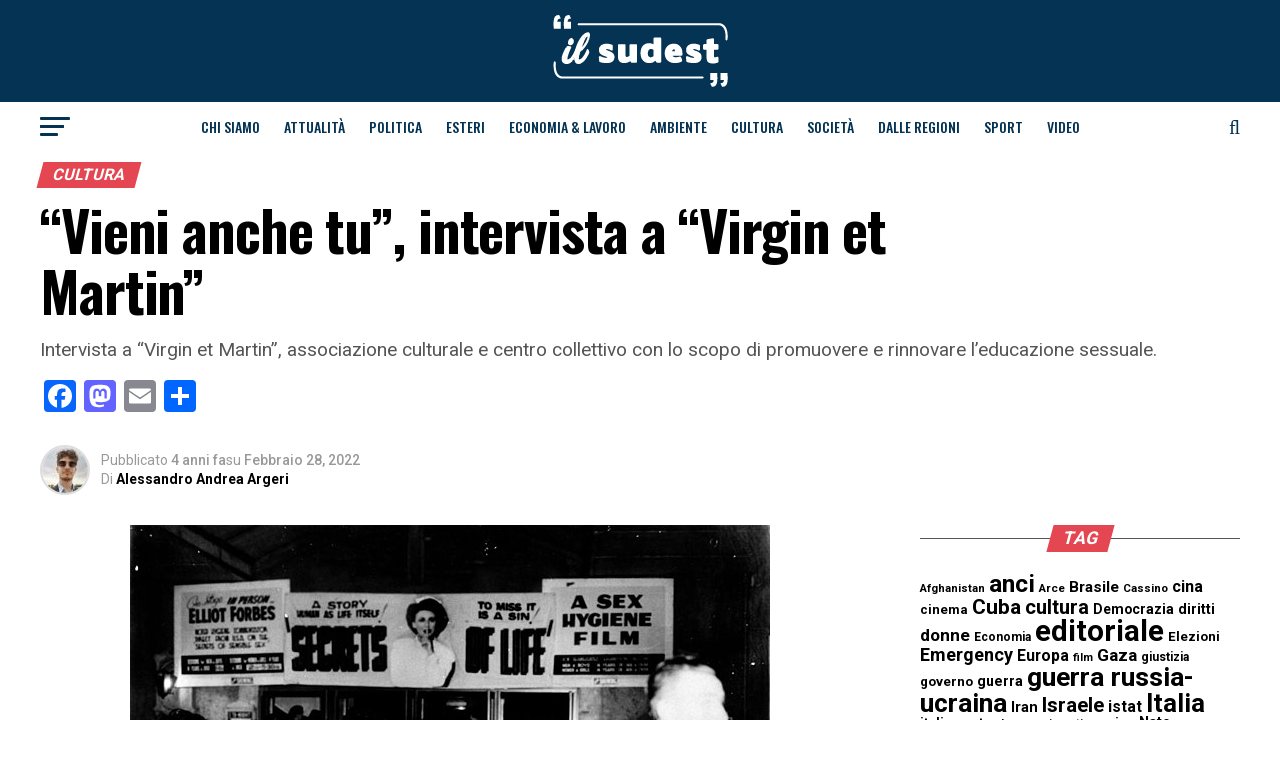

--- FILE ---
content_type: text/html; charset=UTF-8
request_url: https://ilsudest.it/cultura/2022/02/28/vieni-anche-tu-intervista-a-virgin-et-martin/
body_size: 38581
content:
<!DOCTYPE html><html lang="it-IT"><head><meta charset="UTF-8" ><meta name="viewport" id="viewport" content="width=device-width, initial-scale=1.0, maximum-scale=1.0, minimum-scale=1.0, user-scalable=no" /><link rel="shortcut icon" href="https://ilsudest.it/wp-content/uploads/2021/04/android-icon-192x192-1.png" /><link rel="pingback" href="https://ilsud-est.it/xmlrpc.php" /><meta property="og:type" content="article" /><meta property="og:image" content="https://ilsud-est.it/wp-content/uploads/2022/02/StateLibQld_2_113796_Crowd_outside_the_Paramount_Theatre_in_Bundaberg_which_was_screening_a_sex_education_film_called_Secrets_of_Life_1950s.jpg" /><meta name="twitter:image" content="https://ilsud-est.it/wp-content/uploads/2022/02/StateLibQld_2_113796_Crowd_outside_the_Paramount_Theatre_in_Bundaberg_which_was_screening_a_sex_education_film_called_Secrets_of_Life_1950s.jpg" /><meta property="og:url" content="https://ilsud-est.it/cultura/2022/02/28/vieni-anche-tu-intervista-a-virgin-et-martin/" /><meta property="og:title" content="&#8220;Vieni anche tu&#8221;, intervista a &#8220;Virgin et Martin&#8221;" /><meta property="og:description" content="Intervista a "Virgin et Martin", associazione culturale e centro collettivo con lo scopo di promuovere e rinnovare l'educazione sessuale." /><meta name="twitter:card" content="summary"><meta name="twitter:url" content="https://ilsud-est.it/cultura/2022/02/28/vieni-anche-tu-intervista-a-virgin-et-martin/"><meta name="twitter:title" content="&#8220;Vieni anche tu&#8221;, intervista a &#8220;Virgin et Martin&#8221;"><meta name="twitter:description" content="Intervista a "Virgin et Martin", associazione culturale e centro collettivo con lo scopo di promuovere e rinnovare l'educazione sessuale."><meta name='robots' content='index, follow, max-image-preview:large, max-snippet:-1, max-video-preview:-1' /><title>&quot;Vieni anche tu&quot;, intervista a &quot;Virgin et Martin&quot; - IlSudEst</title><meta name="description" content="La sessualità è un tema tanto comune quanto difficile da trattare, dunque &quot;vieni anche tu&quot;, nell&#039;intervista a Virgin&amp;Martin." /><link rel="canonical" href="https://ilsud-est.it/cultura/2022/02/28/vieni-anche-tu-intervista-a-virgin-et-martin/" /><meta property="og:locale" content="it_IT" /><meta property="og:type" content="article" /><meta property="og:title" content="&quot;Vieni anche tu&quot;, intervista a &quot;Virgin et Martin&quot; - IlSudEst" /><meta property="og:description" content="La sessualità è un tema tanto comune quanto difficile da trattare, dunque &quot;vieni anche tu&quot;, nell&#039;intervista a Virgin&amp;Martin." /><meta property="og:url" content="https://ilsud-est.it/cultura/2022/02/28/vieni-anche-tu-intervista-a-virgin-et-martin/" /><meta property="og:site_name" content="IlSudEst" /><meta property="article:published_time" content="2022-02-28T05:00:00+00:00" /><meta property="article:modified_time" content="2023-07-29T21:42:59+00:00" /><meta property="og:image" content="https://ilsud-est.it/wp-content/uploads/2022/02/StateLibQld_2_113796_Crowd_outside_the_Paramount_Theatre_in_Bundaberg_which_was_screening_a_sex_education_film_called_Secrets_of_Life_1950s.jpg" /><meta property="og:image:width" content="640" /><meta property="og:image:height" content="479" /><meta property="og:image:type" content="image/jpeg" /><meta name="author" content="Alessandro Andrea Argeri" /><meta name="twitter:card" content="summary_large_image" /><meta name="twitter:label1" content="Scritto da" /><meta name="twitter:data1" content="Alessandro Andrea Argeri" /><meta name="twitter:label2" content="Tempo di lettura stimato" /><meta name="twitter:data2" content="11 minuti" /> <script type="application/ld+json" class="yoast-schema-graph">{"@context":"https://schema.org","@graph":[{"@type":"Article","@id":"https://ilsud-est.it/cultura/2022/02/28/vieni-anche-tu-intervista-a-virgin-et-martin/#article","isPartOf":{"@id":"https://ilsud-est.it/cultura/2022/02/28/vieni-anche-tu-intervista-a-virgin-et-martin/"},"author":{"name":"Alessandro Andrea Argeri","@id":"https://ilsud-est.it/#/schema/person/954a4ad1222a353639915dac8893043e"},"headline":"&#8220;Vieni anche tu&#8221;, intervista a &#8220;Virgin et Martin&#8221;","datePublished":"2022-02-28T05:00:00+00:00","dateModified":"2023-07-29T21:42:59+00:00","mainEntityOfPage":{"@id":"https://ilsud-est.it/cultura/2022/02/28/vieni-anche-tu-intervista-a-virgin-et-martin/"},"wordCount":1929,"publisher":{"@id":"https://ilsud-est.it/#organization"},"image":{"@id":"https://ilsud-est.it/cultura/2022/02/28/vieni-anche-tu-intervista-a-virgin-et-martin/#primaryimage"},"thumbnailUrl":"https://ilsud-est.it/wp-content/uploads/2022/02/StateLibQld_2_113796_Crowd_outside_the_Paramount_Theatre_in_Bundaberg_which_was_screening_a_sex_education_film_called_Secrets_of_Life_1950s.jpg","keywords":["corpo","educazone sessuale","sessualità"],"articleSection":["Cultura"],"inLanguage":"it-IT"},{"@type":"WebPage","@id":"https://ilsud-est.it/cultura/2022/02/28/vieni-anche-tu-intervista-a-virgin-et-martin/","url":"https://ilsud-est.it/cultura/2022/02/28/vieni-anche-tu-intervista-a-virgin-et-martin/","name":"\"Vieni anche tu\", intervista a \"Virgin et Martin\" - IlSudEst","isPartOf":{"@id":"https://ilsud-est.it/#website"},"primaryImageOfPage":{"@id":"https://ilsud-est.it/cultura/2022/02/28/vieni-anche-tu-intervista-a-virgin-et-martin/#primaryimage"},"image":{"@id":"https://ilsud-est.it/cultura/2022/02/28/vieni-anche-tu-intervista-a-virgin-et-martin/#primaryimage"},"thumbnailUrl":"https://ilsud-est.it/wp-content/uploads/2022/02/StateLibQld_2_113796_Crowd_outside_the_Paramount_Theatre_in_Bundaberg_which_was_screening_a_sex_education_film_called_Secrets_of_Life_1950s.jpg","datePublished":"2022-02-28T05:00:00+00:00","dateModified":"2023-07-29T21:42:59+00:00","description":"La sessualità è un tema tanto comune quanto difficile da trattare, dunque \"vieni anche tu\", nell'intervista a Virgin&Martin.","breadcrumb":{"@id":"https://ilsud-est.it/cultura/2022/02/28/vieni-anche-tu-intervista-a-virgin-et-martin/#breadcrumb"},"inLanguage":"it-IT","potentialAction":[{"@type":"ReadAction","target":["https://ilsud-est.it/cultura/2022/02/28/vieni-anche-tu-intervista-a-virgin-et-martin/"]}]},{"@type":"ImageObject","inLanguage":"it-IT","@id":"https://ilsud-est.it/cultura/2022/02/28/vieni-anche-tu-intervista-a-virgin-et-martin/#primaryimage","url":"https://ilsud-est.it/wp-content/uploads/2022/02/StateLibQld_2_113796_Crowd_outside_the_Paramount_Theatre_in_Bundaberg_which_was_screening_a_sex_education_film_called_Secrets_of_Life_1950s.jpg","contentUrl":"https://ilsud-est.it/wp-content/uploads/2022/02/StateLibQld_2_113796_Crowd_outside_the_Paramount_Theatre_in_Bundaberg_which_was_screening_a_sex_education_film_called_Secrets_of_Life_1950s.jpg","width":640,"height":479},{"@type":"BreadcrumbList","@id":"https://ilsud-est.it/cultura/2022/02/28/vieni-anche-tu-intervista-a-virgin-et-martin/#breadcrumb","itemListElement":[{"@type":"ListItem","position":1,"name":"Home","item":"https://ilsud-est.it/"},{"@type":"ListItem","position":2,"name":"&#8220;Vieni anche tu&#8221;, intervista a &#8220;Virgin et Martin&#8221;"}]},{"@type":"WebSite","@id":"https://ilsud-est.it/#website","url":"https://ilsud-est.it/","name":"IlSudEst","description":"Settimanale del Sud-Est Barese","publisher":{"@id":"https://ilsud-est.it/#organization"},"alternateName":"IlSudEst Magazine","potentialAction":[{"@type":"SearchAction","target":{"@type":"EntryPoint","urlTemplate":"https://ilsud-est.it/?s={search_term_string}"},"query-input":{"@type":"PropertyValueSpecification","valueRequired":true,"valueName":"search_term_string"}}],"inLanguage":"it-IT"},{"@type":"Organization","@id":"https://ilsud-est.it/#organization","name":"IlSudEst","url":"https://ilsud-est.it/","logo":{"@type":"ImageObject","inLanguage":"it-IT","@id":"https://ilsud-est.it/#/schema/logo/image/","url":"https://deploysolution.it/wp-content/uploads/2021/03/ilsudest-placeholder.png","contentUrl":"https://deploysolution.it/wp-content/uploads/2021/03/ilsudest-placeholder.png","width":1024,"height":768,"caption":"IlSudEst"},"image":{"@id":"https://ilsud-est.it/#/schema/logo/image/"}},{"@type":"Person","@id":"https://ilsud-est.it/#/schema/person/954a4ad1222a353639915dac8893043e","name":"Alessandro Andrea Argeri","image":{"@type":"ImageObject","inLanguage":"it-IT","@id":"https://ilsud-est.it/#/schema/person/image/","url":"https://ilsud-est.it/wp-content/uploads/2024/07/cropped-Mia-immagine-profilo-96x96.jpg","contentUrl":"https://ilsud-est.it/wp-content/uploads/2024/07/cropped-Mia-immagine-profilo-96x96.jpg","caption":"Alessandro Andrea Argeri"},"description":"Giornalista regolarmente tesserato all'Albo dei Giornalisti di Puglia, Elenco Pubblicisti, tessera n. 183934. Pongo domande. No, non sono un filosofo (e nemmeno radical chic). Per eventuali comunicazioni scrivere a: aless.argeri@gmail.com","url":"https://ilsud-est.it/author/alessandro/"}]}</script> <link rel='dns-prefetch' href='//static.addtoany.com' /><link rel='dns-prefetch' href='//ilsud-est.it' /><link rel='dns-prefetch' href='//www.googletagmanager.com' /><link rel='dns-prefetch' href='//fonts.googleapis.com' /><link rel="alternate" type="application/rss+xml" title="IlSudEst &raquo; Feed" href="https://ilsud-est.it/feed/" /><link rel="alternate" type="application/rss+xml" title="IlSudEst &raquo; Feed dei commenti" href="https://ilsud-est.it/comments/feed/" /><link rel="alternate" type="application/rss+xml" title="IlSudEst &raquo; &#8220;Vieni anche tu&#8221;, intervista a &#8220;Virgin et Martin&#8221; Feed dei commenti" href="https://ilsud-est.it/cultura/2022/02/28/vieni-anche-tu-intervista-a-virgin-et-martin/feed/" /><link rel="alternate" title="oEmbed (JSON)" type="application/json+oembed" href="https://ilsud-est.it/wp-json/oembed/1.0/embed?url=https%3A%2F%2Filsud-est.it%2Fcultura%2F2022%2F02%2F28%2Fvieni-anche-tu-intervista-a-virgin-et-martin%2F" /><link rel="alternate" title="oEmbed (XML)" type="text/xml+oembed" href="https://ilsud-est.it/wp-json/oembed/1.0/embed?url=https%3A%2F%2Filsud-est.it%2Fcultura%2F2022%2F02%2F28%2Fvieni-anche-tu-intervista-a-virgin-et-martin%2F&#038;format=xml" /><style id='wp-img-auto-sizes-contain-inline-css' type='text/css'>img:is([sizes=auto i],[sizes^="auto," i]){contain-intrinsic-size:3000px 1500px}
/*# sourceURL=wp-img-auto-sizes-contain-inline-css */</style><style id='wp-emoji-styles-inline-css' type='text/css'>img.wp-smiley, img.emoji {
		display: inline !important;
		border: none !important;
		box-shadow: none !important;
		height: 1em !important;
		width: 1em !important;
		margin: 0 0.07em !important;
		vertical-align: -0.1em !important;
		background: none !important;
		padding: 0 !important;
	}
/*# sourceURL=wp-emoji-styles-inline-css */</style><style id='wp-block-library-inline-css' type='text/css'>:root{--wp-block-synced-color:#7a00df;--wp-block-synced-color--rgb:122,0,223;--wp-bound-block-color:var(--wp-block-synced-color);--wp-editor-canvas-background:#ddd;--wp-admin-theme-color:#007cba;--wp-admin-theme-color--rgb:0,124,186;--wp-admin-theme-color-darker-10:#006ba1;--wp-admin-theme-color-darker-10--rgb:0,107,160.5;--wp-admin-theme-color-darker-20:#005a87;--wp-admin-theme-color-darker-20--rgb:0,90,135;--wp-admin-border-width-focus:2px}@media (min-resolution:192dpi){:root{--wp-admin-border-width-focus:1.5px}}.wp-element-button{cursor:pointer}:root .has-very-light-gray-background-color{background-color:#eee}:root .has-very-dark-gray-background-color{background-color:#313131}:root .has-very-light-gray-color{color:#eee}:root .has-very-dark-gray-color{color:#313131}:root .has-vivid-green-cyan-to-vivid-cyan-blue-gradient-background{background:linear-gradient(135deg,#00d084,#0693e3)}:root .has-purple-crush-gradient-background{background:linear-gradient(135deg,#34e2e4,#4721fb 50%,#ab1dfe)}:root .has-hazy-dawn-gradient-background{background:linear-gradient(135deg,#faaca8,#dad0ec)}:root .has-subdued-olive-gradient-background{background:linear-gradient(135deg,#fafae1,#67a671)}:root .has-atomic-cream-gradient-background{background:linear-gradient(135deg,#fdd79a,#004a59)}:root .has-nightshade-gradient-background{background:linear-gradient(135deg,#330968,#31cdcf)}:root .has-midnight-gradient-background{background:linear-gradient(135deg,#020381,#2874fc)}:root{--wp--preset--font-size--normal:16px;--wp--preset--font-size--huge:42px}.has-regular-font-size{font-size:1em}.has-larger-font-size{font-size:2.625em}.has-normal-font-size{font-size:var(--wp--preset--font-size--normal)}.has-huge-font-size{font-size:var(--wp--preset--font-size--huge)}.has-text-align-center{text-align:center}.has-text-align-left{text-align:left}.has-text-align-right{text-align:right}.has-fit-text{white-space:nowrap!important}#end-resizable-editor-section{display:none}.aligncenter{clear:both}.items-justified-left{justify-content:flex-start}.items-justified-center{justify-content:center}.items-justified-right{justify-content:flex-end}.items-justified-space-between{justify-content:space-between}.screen-reader-text{border:0;clip-path:inset(50%);height:1px;margin:-1px;overflow:hidden;padding:0;position:absolute;width:1px;word-wrap:normal!important}.screen-reader-text:focus{background-color:#ddd;clip-path:none;color:#444;display:block;font-size:1em;height:auto;left:5px;line-height:normal;padding:15px 23px 14px;text-decoration:none;top:5px;width:auto;z-index:100000}html :where(.has-border-color){border-style:solid}html :where([style*=border-top-color]){border-top-style:solid}html :where([style*=border-right-color]){border-right-style:solid}html :where([style*=border-bottom-color]){border-bottom-style:solid}html :where([style*=border-left-color]){border-left-style:solid}html :where([style*=border-width]){border-style:solid}html :where([style*=border-top-width]){border-top-style:solid}html :where([style*=border-right-width]){border-right-style:solid}html :where([style*=border-bottom-width]){border-bottom-style:solid}html :where([style*=border-left-width]){border-left-style:solid}html :where(img[class*=wp-image-]){height:auto;max-width:100%}:where(figure){margin:0 0 1em}html :where(.is-position-sticky){--wp-admin--admin-bar--position-offset:var(--wp-admin--admin-bar--height,0px)}@media screen and (max-width:600px){html :where(.is-position-sticky){--wp-admin--admin-bar--position-offset:0px}}

/*# sourceURL=wp-block-library-inline-css */</style><style id='wp-block-image-inline-css' type='text/css'>.wp-block-image>a,.wp-block-image>figure>a{display:inline-block}.wp-block-image img{box-sizing:border-box;height:auto;max-width:100%;vertical-align:bottom}@media not (prefers-reduced-motion){.wp-block-image img.hide{visibility:hidden}.wp-block-image img.show{animation:show-content-image .4s}}.wp-block-image[style*=border-radius] img,.wp-block-image[style*=border-radius]>a{border-radius:inherit}.wp-block-image.has-custom-border img{box-sizing:border-box}.wp-block-image.aligncenter{text-align:center}.wp-block-image.alignfull>a,.wp-block-image.alignwide>a{width:100%}.wp-block-image.alignfull img,.wp-block-image.alignwide img{height:auto;width:100%}.wp-block-image .aligncenter,.wp-block-image .alignleft,.wp-block-image .alignright,.wp-block-image.aligncenter,.wp-block-image.alignleft,.wp-block-image.alignright{display:table}.wp-block-image .aligncenter>figcaption,.wp-block-image .alignleft>figcaption,.wp-block-image .alignright>figcaption,.wp-block-image.aligncenter>figcaption,.wp-block-image.alignleft>figcaption,.wp-block-image.alignright>figcaption{caption-side:bottom;display:table-caption}.wp-block-image .alignleft{float:left;margin:.5em 1em .5em 0}.wp-block-image .alignright{float:right;margin:.5em 0 .5em 1em}.wp-block-image .aligncenter{margin-left:auto;margin-right:auto}.wp-block-image :where(figcaption){margin-bottom:1em;margin-top:.5em}.wp-block-image.is-style-circle-mask img{border-radius:9999px}@supports ((-webkit-mask-image:none) or (mask-image:none)) or (-webkit-mask-image:none){.wp-block-image.is-style-circle-mask img{border-radius:0;-webkit-mask-image:url('data:image/svg+xml;utf8,<svg viewBox="0 0 100 100" xmlns="http://www.w3.org/2000/svg"><circle cx="50" cy="50" r="50"/></svg>');mask-image:url('data:image/svg+xml;utf8,<svg viewBox="0 0 100 100" xmlns="http://www.w3.org/2000/svg"><circle cx="50" cy="50" r="50"/></svg>');mask-mode:alpha;-webkit-mask-position:center;mask-position:center;-webkit-mask-repeat:no-repeat;mask-repeat:no-repeat;-webkit-mask-size:contain;mask-size:contain}}:root :where(.wp-block-image.is-style-rounded img,.wp-block-image .is-style-rounded img){border-radius:9999px}.wp-block-image figure{margin:0}.wp-lightbox-container{display:flex;flex-direction:column;position:relative}.wp-lightbox-container img{cursor:zoom-in}.wp-lightbox-container img:hover+button{opacity:1}.wp-lightbox-container button{align-items:center;backdrop-filter:blur(16px) saturate(180%);background-color:#5a5a5a40;border:none;border-radius:4px;cursor:zoom-in;display:flex;height:20px;justify-content:center;opacity:0;padding:0;position:absolute;right:16px;text-align:center;top:16px;width:20px;z-index:100}@media not (prefers-reduced-motion){.wp-lightbox-container button{transition:opacity .2s ease}}.wp-lightbox-container button:focus-visible{outline:3px auto #5a5a5a40;outline:3px auto -webkit-focus-ring-color;outline-offset:3px}.wp-lightbox-container button:hover{cursor:pointer;opacity:1}.wp-lightbox-container button:focus{opacity:1}.wp-lightbox-container button:focus,.wp-lightbox-container button:hover,.wp-lightbox-container button:not(:hover):not(:active):not(.has-background){background-color:#5a5a5a40;border:none}.wp-lightbox-overlay{box-sizing:border-box;cursor:zoom-out;height:100vh;left:0;overflow:hidden;position:fixed;top:0;visibility:hidden;width:100%;z-index:100000}.wp-lightbox-overlay .close-button{align-items:center;cursor:pointer;display:flex;justify-content:center;min-height:40px;min-width:40px;padding:0;position:absolute;right:calc(env(safe-area-inset-right) + 16px);top:calc(env(safe-area-inset-top) + 16px);z-index:5000000}.wp-lightbox-overlay .close-button:focus,.wp-lightbox-overlay .close-button:hover,.wp-lightbox-overlay .close-button:not(:hover):not(:active):not(.has-background){background:none;border:none}.wp-lightbox-overlay .lightbox-image-container{height:var(--wp--lightbox-container-height);left:50%;overflow:hidden;position:absolute;top:50%;transform:translate(-50%,-50%);transform-origin:top left;width:var(--wp--lightbox-container-width);z-index:9999999999}.wp-lightbox-overlay .wp-block-image{align-items:center;box-sizing:border-box;display:flex;height:100%;justify-content:center;margin:0;position:relative;transform-origin:0 0;width:100%;z-index:3000000}.wp-lightbox-overlay .wp-block-image img{height:var(--wp--lightbox-image-height);min-height:var(--wp--lightbox-image-height);min-width:var(--wp--lightbox-image-width);width:var(--wp--lightbox-image-width)}.wp-lightbox-overlay .wp-block-image figcaption{display:none}.wp-lightbox-overlay button{background:none;border:none}.wp-lightbox-overlay .scrim{background-color:#fff;height:100%;opacity:.9;position:absolute;width:100%;z-index:2000000}.wp-lightbox-overlay.active{visibility:visible}@media not (prefers-reduced-motion){.wp-lightbox-overlay.active{animation:turn-on-visibility .25s both}.wp-lightbox-overlay.active img{animation:turn-on-visibility .35s both}.wp-lightbox-overlay.show-closing-animation:not(.active){animation:turn-off-visibility .35s both}.wp-lightbox-overlay.show-closing-animation:not(.active) img{animation:turn-off-visibility .25s both}.wp-lightbox-overlay.zoom.active{animation:none;opacity:1;visibility:visible}.wp-lightbox-overlay.zoom.active .lightbox-image-container{animation:lightbox-zoom-in .4s}.wp-lightbox-overlay.zoom.active .lightbox-image-container img{animation:none}.wp-lightbox-overlay.zoom.active .scrim{animation:turn-on-visibility .4s forwards}.wp-lightbox-overlay.zoom.show-closing-animation:not(.active){animation:none}.wp-lightbox-overlay.zoom.show-closing-animation:not(.active) .lightbox-image-container{animation:lightbox-zoom-out .4s}.wp-lightbox-overlay.zoom.show-closing-animation:not(.active) .lightbox-image-container img{animation:none}.wp-lightbox-overlay.zoom.show-closing-animation:not(.active) .scrim{animation:turn-off-visibility .4s forwards}}@keyframes show-content-image{0%{visibility:hidden}99%{visibility:hidden}to{visibility:visible}}@keyframes turn-on-visibility{0%{opacity:0}to{opacity:1}}@keyframes turn-off-visibility{0%{opacity:1;visibility:visible}99%{opacity:0;visibility:visible}to{opacity:0;visibility:hidden}}@keyframes lightbox-zoom-in{0%{transform:translate(calc((-100vw + var(--wp--lightbox-scrollbar-width))/2 + var(--wp--lightbox-initial-left-position)),calc(-50vh + var(--wp--lightbox-initial-top-position))) scale(var(--wp--lightbox-scale))}to{transform:translate(-50%,-50%) scale(1)}}@keyframes lightbox-zoom-out{0%{transform:translate(-50%,-50%) scale(1);visibility:visible}99%{visibility:visible}to{transform:translate(calc((-100vw + var(--wp--lightbox-scrollbar-width))/2 + var(--wp--lightbox-initial-left-position)),calc(-50vh + var(--wp--lightbox-initial-top-position))) scale(var(--wp--lightbox-scale));visibility:hidden}}
/*# sourceURL=https://ilsud-est.it/wp-includes/blocks/image/style.min.css */</style><style id='wp-block-paragraph-inline-css' type='text/css'>.is-small-text{font-size:.875em}.is-regular-text{font-size:1em}.is-large-text{font-size:2.25em}.is-larger-text{font-size:3em}.has-drop-cap:not(:focus):first-letter{float:left;font-size:8.4em;font-style:normal;font-weight:100;line-height:.68;margin:.05em .1em 0 0;text-transform:uppercase}body.rtl .has-drop-cap:not(:focus):first-letter{float:none;margin-left:.1em}p.has-drop-cap.has-background{overflow:hidden}:root :where(p.has-background){padding:1.25em 2.375em}:where(p.has-text-color:not(.has-link-color)) a{color:inherit}p.has-text-align-left[style*="writing-mode:vertical-lr"],p.has-text-align-right[style*="writing-mode:vertical-rl"]{rotate:180deg}
/*# sourceURL=https://ilsud-est.it/wp-includes/blocks/paragraph/style.min.css */</style><style id='global-styles-inline-css' type='text/css'>:root{--wp--preset--aspect-ratio--square: 1;--wp--preset--aspect-ratio--4-3: 4/3;--wp--preset--aspect-ratio--3-4: 3/4;--wp--preset--aspect-ratio--3-2: 3/2;--wp--preset--aspect-ratio--2-3: 2/3;--wp--preset--aspect-ratio--16-9: 16/9;--wp--preset--aspect-ratio--9-16: 9/16;--wp--preset--color--black: #000000;--wp--preset--color--cyan-bluish-gray: #abb8c3;--wp--preset--color--white: #ffffff;--wp--preset--color--pale-pink: #f78da7;--wp--preset--color--vivid-red: #cf2e2e;--wp--preset--color--luminous-vivid-orange: #ff6900;--wp--preset--color--luminous-vivid-amber: #fcb900;--wp--preset--color--light-green-cyan: #7bdcb5;--wp--preset--color--vivid-green-cyan: #00d084;--wp--preset--color--pale-cyan-blue: #8ed1fc;--wp--preset--color--vivid-cyan-blue: #0693e3;--wp--preset--color--vivid-purple: #9b51e0;--wp--preset--color--: #444;--wp--preset--gradient--vivid-cyan-blue-to-vivid-purple: linear-gradient(135deg,rgb(6,147,227) 0%,rgb(155,81,224) 100%);--wp--preset--gradient--light-green-cyan-to-vivid-green-cyan: linear-gradient(135deg,rgb(122,220,180) 0%,rgb(0,208,130) 100%);--wp--preset--gradient--luminous-vivid-amber-to-luminous-vivid-orange: linear-gradient(135deg,rgb(252,185,0) 0%,rgb(255,105,0) 100%);--wp--preset--gradient--luminous-vivid-orange-to-vivid-red: linear-gradient(135deg,rgb(255,105,0) 0%,rgb(207,46,46) 100%);--wp--preset--gradient--very-light-gray-to-cyan-bluish-gray: linear-gradient(135deg,rgb(238,238,238) 0%,rgb(169,184,195) 100%);--wp--preset--gradient--cool-to-warm-spectrum: linear-gradient(135deg,rgb(74,234,220) 0%,rgb(151,120,209) 20%,rgb(207,42,186) 40%,rgb(238,44,130) 60%,rgb(251,105,98) 80%,rgb(254,248,76) 100%);--wp--preset--gradient--blush-light-purple: linear-gradient(135deg,rgb(255,206,236) 0%,rgb(152,150,240) 100%);--wp--preset--gradient--blush-bordeaux: linear-gradient(135deg,rgb(254,205,165) 0%,rgb(254,45,45) 50%,rgb(107,0,62) 100%);--wp--preset--gradient--luminous-dusk: linear-gradient(135deg,rgb(255,203,112) 0%,rgb(199,81,192) 50%,rgb(65,88,208) 100%);--wp--preset--gradient--pale-ocean: linear-gradient(135deg,rgb(255,245,203) 0%,rgb(182,227,212) 50%,rgb(51,167,181) 100%);--wp--preset--gradient--electric-grass: linear-gradient(135deg,rgb(202,248,128) 0%,rgb(113,206,126) 100%);--wp--preset--gradient--midnight: linear-gradient(135deg,rgb(2,3,129) 0%,rgb(40,116,252) 100%);--wp--preset--font-size--small: 13px;--wp--preset--font-size--medium: 20px;--wp--preset--font-size--large: 36px;--wp--preset--font-size--x-large: 42px;--wp--preset--spacing--20: 0.44rem;--wp--preset--spacing--30: 0.67rem;--wp--preset--spacing--40: 1rem;--wp--preset--spacing--50: 1.5rem;--wp--preset--spacing--60: 2.25rem;--wp--preset--spacing--70: 3.38rem;--wp--preset--spacing--80: 5.06rem;--wp--preset--shadow--natural: 6px 6px 9px rgba(0, 0, 0, 0.2);--wp--preset--shadow--deep: 12px 12px 50px rgba(0, 0, 0, 0.4);--wp--preset--shadow--sharp: 6px 6px 0px rgba(0, 0, 0, 0.2);--wp--preset--shadow--outlined: 6px 6px 0px -3px rgb(255, 255, 255), 6px 6px rgb(0, 0, 0);--wp--preset--shadow--crisp: 6px 6px 0px rgb(0, 0, 0);}:where(.is-layout-flex){gap: 0.5em;}:where(.is-layout-grid){gap: 0.5em;}body .is-layout-flex{display: flex;}.is-layout-flex{flex-wrap: wrap;align-items: center;}.is-layout-flex > :is(*, div){margin: 0;}body .is-layout-grid{display: grid;}.is-layout-grid > :is(*, div){margin: 0;}:where(.wp-block-columns.is-layout-flex){gap: 2em;}:where(.wp-block-columns.is-layout-grid){gap: 2em;}:where(.wp-block-post-template.is-layout-flex){gap: 1.25em;}:where(.wp-block-post-template.is-layout-grid){gap: 1.25em;}.has-black-color{color: var(--wp--preset--color--black) !important;}.has-cyan-bluish-gray-color{color: var(--wp--preset--color--cyan-bluish-gray) !important;}.has-white-color{color: var(--wp--preset--color--white) !important;}.has-pale-pink-color{color: var(--wp--preset--color--pale-pink) !important;}.has-vivid-red-color{color: var(--wp--preset--color--vivid-red) !important;}.has-luminous-vivid-orange-color{color: var(--wp--preset--color--luminous-vivid-orange) !important;}.has-luminous-vivid-amber-color{color: var(--wp--preset--color--luminous-vivid-amber) !important;}.has-light-green-cyan-color{color: var(--wp--preset--color--light-green-cyan) !important;}.has-vivid-green-cyan-color{color: var(--wp--preset--color--vivid-green-cyan) !important;}.has-pale-cyan-blue-color{color: var(--wp--preset--color--pale-cyan-blue) !important;}.has-vivid-cyan-blue-color{color: var(--wp--preset--color--vivid-cyan-blue) !important;}.has-vivid-purple-color{color: var(--wp--preset--color--vivid-purple) !important;}.has-black-background-color{background-color: var(--wp--preset--color--black) !important;}.has-cyan-bluish-gray-background-color{background-color: var(--wp--preset--color--cyan-bluish-gray) !important;}.has-white-background-color{background-color: var(--wp--preset--color--white) !important;}.has-pale-pink-background-color{background-color: var(--wp--preset--color--pale-pink) !important;}.has-vivid-red-background-color{background-color: var(--wp--preset--color--vivid-red) !important;}.has-luminous-vivid-orange-background-color{background-color: var(--wp--preset--color--luminous-vivid-orange) !important;}.has-luminous-vivid-amber-background-color{background-color: var(--wp--preset--color--luminous-vivid-amber) !important;}.has-light-green-cyan-background-color{background-color: var(--wp--preset--color--light-green-cyan) !important;}.has-vivid-green-cyan-background-color{background-color: var(--wp--preset--color--vivid-green-cyan) !important;}.has-pale-cyan-blue-background-color{background-color: var(--wp--preset--color--pale-cyan-blue) !important;}.has-vivid-cyan-blue-background-color{background-color: var(--wp--preset--color--vivid-cyan-blue) !important;}.has-vivid-purple-background-color{background-color: var(--wp--preset--color--vivid-purple) !important;}.has-black-border-color{border-color: var(--wp--preset--color--black) !important;}.has-cyan-bluish-gray-border-color{border-color: var(--wp--preset--color--cyan-bluish-gray) !important;}.has-white-border-color{border-color: var(--wp--preset--color--white) !important;}.has-pale-pink-border-color{border-color: var(--wp--preset--color--pale-pink) !important;}.has-vivid-red-border-color{border-color: var(--wp--preset--color--vivid-red) !important;}.has-luminous-vivid-orange-border-color{border-color: var(--wp--preset--color--luminous-vivid-orange) !important;}.has-luminous-vivid-amber-border-color{border-color: var(--wp--preset--color--luminous-vivid-amber) !important;}.has-light-green-cyan-border-color{border-color: var(--wp--preset--color--light-green-cyan) !important;}.has-vivid-green-cyan-border-color{border-color: var(--wp--preset--color--vivid-green-cyan) !important;}.has-pale-cyan-blue-border-color{border-color: var(--wp--preset--color--pale-cyan-blue) !important;}.has-vivid-cyan-blue-border-color{border-color: var(--wp--preset--color--vivid-cyan-blue) !important;}.has-vivid-purple-border-color{border-color: var(--wp--preset--color--vivid-purple) !important;}.has-vivid-cyan-blue-to-vivid-purple-gradient-background{background: var(--wp--preset--gradient--vivid-cyan-blue-to-vivid-purple) !important;}.has-light-green-cyan-to-vivid-green-cyan-gradient-background{background: var(--wp--preset--gradient--light-green-cyan-to-vivid-green-cyan) !important;}.has-luminous-vivid-amber-to-luminous-vivid-orange-gradient-background{background: var(--wp--preset--gradient--luminous-vivid-amber-to-luminous-vivid-orange) !important;}.has-luminous-vivid-orange-to-vivid-red-gradient-background{background: var(--wp--preset--gradient--luminous-vivid-orange-to-vivid-red) !important;}.has-very-light-gray-to-cyan-bluish-gray-gradient-background{background: var(--wp--preset--gradient--very-light-gray-to-cyan-bluish-gray) !important;}.has-cool-to-warm-spectrum-gradient-background{background: var(--wp--preset--gradient--cool-to-warm-spectrum) !important;}.has-blush-light-purple-gradient-background{background: var(--wp--preset--gradient--blush-light-purple) !important;}.has-blush-bordeaux-gradient-background{background: var(--wp--preset--gradient--blush-bordeaux) !important;}.has-luminous-dusk-gradient-background{background: var(--wp--preset--gradient--luminous-dusk) !important;}.has-pale-ocean-gradient-background{background: var(--wp--preset--gradient--pale-ocean) !important;}.has-electric-grass-gradient-background{background: var(--wp--preset--gradient--electric-grass) !important;}.has-midnight-gradient-background{background: var(--wp--preset--gradient--midnight) !important;}.has-small-font-size{font-size: var(--wp--preset--font-size--small) !important;}.has-medium-font-size{font-size: var(--wp--preset--font-size--medium) !important;}.has-large-font-size{font-size: var(--wp--preset--font-size--large) !important;}.has-x-large-font-size{font-size: var(--wp--preset--font-size--x-large) !important;}
/*# sourceURL=global-styles-inline-css */</style><style id='classic-theme-styles-inline-css' type='text/css'>/*! This file is auto-generated */
.wp-block-button__link{color:#fff;background-color:#32373c;border-radius:9999px;box-shadow:none;text-decoration:none;padding:calc(.667em + 2px) calc(1.333em + 2px);font-size:1.125em}.wp-block-file__button{background:#32373c;color:#fff;text-decoration:none}
/*# sourceURL=/wp-includes/css/classic-themes.min.css */</style><link rel='stylesheet' id='h5ap-public-css' href='https://ilsud-est.it/wp-content/cache/autoptimize/autoptimize_single_3fbb16272491da739f97d0c7a166adcd.php?ver=1767630798' type='text/css' media='all' /><link rel='stylesheet' id='mvp-custom-style-css' href='https://ilsud-est.it/wp-content/cache/autoptimize/autoptimize_single_61de7bae19e7986fddf1db054b87035d.php?ver=6.9' type='text/css' media='all' /><style id='mvp-custom-style-inline-css' type='text/css'>#mvp-wallpaper {
	background: url() no-repeat 50% 0;
	}

#mvp-foot-copy a {
	color: #e44652;
	}

#mvp-content-main p a,
.mvp-post-add-main p a {
	box-shadow: inset 0 -4px 0 #e44652;
	}

#mvp-content-main p a:hover,
.mvp-post-add-main p a:hover {
	background: #e44652;
	}

a,
a:visited,
.post-info-name a,
.woocommerce .woocommerce-breadcrumb a {
	color: #ff005b;
	}

#mvp-side-wrap a:hover {
	color: #ff005b;
	}

.mvp-fly-top:hover,
.mvp-vid-box-wrap,
ul.mvp-soc-mob-list li.mvp-soc-mob-com {
	background: #e44652;
	}

nav.mvp-fly-nav-menu ul li.menu-item-has-children:after,
.mvp-feat1-left-wrap span.mvp-cd-cat,
.mvp-widget-feat1-top-story span.mvp-cd-cat,
.mvp-widget-feat2-left-cont span.mvp-cd-cat,
.mvp-widget-dark-feat span.mvp-cd-cat,
.mvp-widget-dark-sub span.mvp-cd-cat,
.mvp-vid-wide-text span.mvp-cd-cat,
.mvp-feat2-top-text span.mvp-cd-cat,
.mvp-feat3-main-story span.mvp-cd-cat,
.mvp-feat3-sub-text span.mvp-cd-cat,
.mvp-feat4-main-text span.mvp-cd-cat,
.woocommerce-message:before,
.woocommerce-info:before,
.woocommerce-message:before {
	color: #e44652;
	}

#searchform input,
.mvp-authors-name {
	border-bottom: 1px solid #e44652;
	}

.mvp-fly-top:hover {
	border-top: 1px solid #e44652;
	border-left: 1px solid #e44652;
	border-bottom: 1px solid #e44652;
	}

.woocommerce .widget_price_filter .ui-slider .ui-slider-handle,
.woocommerce #respond input#submit.alt,
.woocommerce a.button.alt,
.woocommerce button.button.alt,
.woocommerce input.button.alt,
.woocommerce #respond input#submit.alt:hover,
.woocommerce a.button.alt:hover,
.woocommerce button.button.alt:hover,
.woocommerce input.button.alt:hover {
	background-color: #e44652;
	}

.woocommerce-error,
.woocommerce-info,
.woocommerce-message {
	border-top-color: #e44652;
	}

ul.mvp-feat1-list-buts li.active span.mvp-feat1-list-but,
span.mvp-widget-home-title,
span.mvp-post-cat,
span.mvp-feat1-pop-head {
	background: #e44652;
	}

.woocommerce span.onsale {
	background-color: #e44652;
	}

.mvp-widget-feat2-side-more-but,
.woocommerce .star-rating span:before,
span.mvp-prev-next-label,
.mvp-cat-date-wrap .sticky {
	color: #e44652 !important;
	}

#mvp-main-nav-top,
#mvp-fly-wrap,
.mvp-soc-mob-right,
#mvp-main-nav-small-cont {
	background: #043353;
	}

#mvp-main-nav-small .mvp-fly-but-wrap span,
#mvp-main-nav-small .mvp-search-but-wrap span,
.mvp-nav-top-left .mvp-fly-but-wrap span,
#mvp-fly-wrap .mvp-fly-but-wrap span {
	background: #e20012;
	}

.mvp-nav-top-right .mvp-nav-search-but,
span.mvp-fly-soc-head,
.mvp-soc-mob-right i,
#mvp-main-nav-small span.mvp-nav-search-but,
#mvp-main-nav-small .mvp-nav-menu ul li a  {
	color: #e20012;
	}

#mvp-main-nav-small .mvp-nav-menu ul li.menu-item-has-children a:after {
	border-color: #e20012 transparent transparent transparent;
	}

#mvp-nav-top-wrap span.mvp-nav-search-but:hover,
#mvp-main-nav-small span.mvp-nav-search-but:hover {
	color: #ffffff;
	}

#mvp-nav-top-wrap .mvp-fly-but-wrap:hover span,
#mvp-main-nav-small .mvp-fly-but-wrap:hover span,
span.mvp-woo-cart-num:hover {
	background: #ffffff;
	}

#mvp-main-nav-bot-cont {
	background: #ffffff;
	}

#mvp-nav-bot-wrap .mvp-fly-but-wrap span,
#mvp-nav-bot-wrap .mvp-search-but-wrap span {
	background: #043353;
	}

#mvp-nav-bot-wrap span.mvp-nav-search-but,
#mvp-nav-bot-wrap .mvp-nav-menu ul li a {
	color: #043353;
	}

#mvp-nav-bot-wrap .mvp-nav-menu ul li.menu-item-has-children a:after {
	border-color: #043353 transparent transparent transparent;
	}

.mvp-nav-menu ul li:hover a {
	border-bottom: 5px solid #e44652;
	}

#mvp-nav-bot-wrap .mvp-fly-but-wrap:hover span {
	background: #e44652;
	}

#mvp-nav-bot-wrap span.mvp-nav-search-but:hover {
	color: #e44652;
	}

body,
.mvp-feat1-feat-text p,
.mvp-feat2-top-text p,
.mvp-feat3-main-text p,
.mvp-feat3-sub-text p,
#searchform input,
.mvp-author-info-text,
span.mvp-post-excerpt,
.mvp-nav-menu ul li ul.sub-menu li a,
nav.mvp-fly-nav-menu ul li a,
.mvp-ad-label,
span.mvp-feat-caption,
.mvp-post-tags a,
.mvp-post-tags a:visited,
span.mvp-author-box-name a,
#mvp-author-box-text p,
.mvp-post-gallery-text p,
ul.mvp-soc-mob-list li span,
#comments,
h3#reply-title,
h2.comments,
#mvp-foot-copy p,
span.mvp-fly-soc-head,
.mvp-post-tags-header,
span.mvp-prev-next-label,
span.mvp-post-add-link-but,
#mvp-comments-button a,
#mvp-comments-button span.mvp-comment-but-text,
.woocommerce ul.product_list_widget span.product-title,
.woocommerce ul.product_list_widget li a,
.woocommerce #reviews #comments ol.commentlist li .comment-text p.meta,
.woocommerce div.product p.price,
.woocommerce div.product p.price ins,
.woocommerce div.product p.price del,
.woocommerce ul.products li.product .price del,
.woocommerce ul.products li.product .price ins,
.woocommerce ul.products li.product .price,
.woocommerce #respond input#submit,
.woocommerce a.button,
.woocommerce button.button,
.woocommerce input.button,
.woocommerce .widget_price_filter .price_slider_amount .button,
.woocommerce span.onsale,
.woocommerce-review-link,
#woo-content p.woocommerce-result-count,
.woocommerce div.product .woocommerce-tabs ul.tabs li a,
a.mvp-inf-more-but,
span.mvp-cont-read-but,
span.mvp-cd-cat,
span.mvp-cd-date,
.mvp-feat4-main-text p,
span.mvp-woo-cart-num,
span.mvp-widget-home-title2,
.wp-caption,
#mvp-content-main p.wp-caption-text,
.gallery-caption,
.mvp-post-add-main p.wp-caption-text,
#bbpress-forums,
#bbpress-forums p,
.protected-post-form input,
#mvp-feat6-text p {
	font-family: 'Roboto', sans-serif;
	}

.mvp-blog-story-text p,
span.mvp-author-page-desc,
#mvp-404 p,
.mvp-widget-feat1-bot-text p,
.mvp-widget-feat2-left-text p,
.mvp-flex-story-text p,
.mvp-search-text p,
#mvp-content-main p,
.mvp-post-add-main p,
#mvp-content-main ul li,
#mvp-content-main ol li,
.rwp-summary,
.rwp-u-review__comment,
.mvp-feat5-mid-main-text p,
.mvp-feat5-small-main-text p,
#mvp-content-main .wp-block-button__link,
.wp-block-audio figcaption,
.wp-block-video figcaption,
.wp-block-embed figcaption,
.wp-block-verse pre,
pre.wp-block-verse {
	font-family: 'PT Serif', sans-serif;
	}

.mvp-nav-menu ul li a,
#mvp-foot-menu ul li a {
	font-family: 'Oswald', sans-serif;
	}


.mvp-feat1-sub-text h2,
.mvp-feat1-pop-text h2,
.mvp-feat1-list-text h2,
.mvp-widget-feat1-top-text h2,
.mvp-widget-feat1-bot-text h2,
.mvp-widget-dark-feat-text h2,
.mvp-widget-dark-sub-text h2,
.mvp-widget-feat2-left-text h2,
.mvp-widget-feat2-right-text h2,
.mvp-blog-story-text h2,
.mvp-flex-story-text h2,
.mvp-vid-wide-more-text p,
.mvp-prev-next-text p,
.mvp-related-text,
.mvp-post-more-text p,
h2.mvp-authors-latest a,
.mvp-feat2-bot-text h2,
.mvp-feat3-sub-text h2,
.mvp-feat3-main-text h2,
.mvp-feat4-main-text h2,
.mvp-feat5-text h2,
.mvp-feat5-mid-main-text h2,
.mvp-feat5-small-main-text h2,
.mvp-feat5-mid-sub-text h2,
#mvp-feat6-text h2,
.alp-related-posts-wrapper .alp-related-post .post-title {
	font-family: 'Oswald', sans-serif;
	}

.mvp-feat2-top-text h2,
.mvp-feat1-feat-text h2,
h1.mvp-post-title,
h1.mvp-post-title-wide,
.mvp-drop-nav-title h4,
#mvp-content-main blockquote p,
.mvp-post-add-main blockquote p,
#mvp-content-main p.has-large-font-size,
#mvp-404 h1,
#woo-content h1.page-title,
.woocommerce div.product .product_title,
.woocommerce ul.products li.product h3,
.alp-related-posts .current .post-title {
	font-family: 'Oswald', sans-serif;
	}

span.mvp-feat1-pop-head,
.mvp-feat1-pop-text:before,
span.mvp-feat1-list-but,
span.mvp-widget-home-title,
.mvp-widget-feat2-side-more,
span.mvp-post-cat,
span.mvp-page-head,
h1.mvp-author-top-head,
.mvp-authors-name,
#mvp-content-main h1,
#mvp-content-main h2,
#mvp-content-main h3,
#mvp-content-main h4,
#mvp-content-main h5,
#mvp-content-main h6,
.woocommerce .related h2,
.woocommerce div.product .woocommerce-tabs .panel h2,
.woocommerce div.product .product_title,
.mvp-feat5-side-list .mvp-feat1-list-img:after {
	font-family: 'Roboto', sans-serif;
	}

	

	.mvp-vid-box-wrap,
	.mvp-feat1-left-wrap span.mvp-cd-cat,
	.mvp-widget-feat1-top-story span.mvp-cd-cat,
	.mvp-widget-feat2-left-cont span.mvp-cd-cat,
	.mvp-widget-dark-feat span.mvp-cd-cat,
	.mvp-widget-dark-sub span.mvp-cd-cat,
	.mvp-vid-wide-text span.mvp-cd-cat,
	.mvp-feat2-top-text span.mvp-cd-cat,
	.mvp-feat3-main-story span.mvp-cd-cat {
		color: #fff;
		}
		

	#mvp-leader-wrap {
		position: relative;
		}
	#mvp-site-main {
		margin-top: 0;
		}
	#mvp-leader-wrap {
		top: 0 !important;
		}
		

	.mvp-nav-links {
		display: none;
		}
		

	.alp-advert {
		display: none;
	}
	.alp-related-posts-wrapper .alp-related-posts .current {
		margin: 0 0 10px;
	}
		

 	.mvp-cont-read-wrap{
display:none
}

#mvp-foot-wrap {
    background: #043353;
    width: 100%;
}
#mvp-foot-bot {
   background: #043353;
    padding: 20px 0;
}

#mvp-foot-menu ul li a {
    color: #FFFFFF;
    font-size: .9rem;
    font-weight: 400;
    line-height: 1;
    text-transform: uppercase;
}
#mvp-foot-copy p {
    color: #fff;
    font-size: .9rem;
    font-weight: 400;
    line-height: 1.4;
}
		
/*# sourceURL=mvp-custom-style-inline-css */</style><link rel='stylesheet' id='mvp-reset-css' href='https://ilsud-est.it/wp-content/cache/autoptimize/autoptimize_single_57f771e757949734da4f17de9e70f6d3.php?ver=6.9' type='text/css' media='all' /><link rel='stylesheet' id='fontawesome-css' href='https://ilsud-est.it/wp-content/cache/autoptimize/autoptimize_single_b652e3b759188ceaf79182f2fe72ea64.php?ver=6.9' type='text/css' media='all' /><link rel='stylesheet' id='mvp-fonts-css' href='//fonts.googleapis.com/css?family=Roboto%3A300%2C400%2C700%2C900%7COswald%3A400%2C700%7CAdvent+Pro%3A700%7COpen+Sans%3A700%7CAnton%3A400Oswald%3A100%2C200%2C300%2C400%2C500%2C600%2C700%2C800%2C900%7COswald%3A100%2C200%2C300%2C400%2C500%2C600%2C700%2C800%2C900%7CRoboto%3A100%2C200%2C300%2C400%2C500%2C600%2C700%2C800%2C900%7CRoboto%3A100%2C200%2C300%2C400%2C500%2C600%2C700%2C800%2C900%7CPT+Serif%3A100%2C200%2C300%2C400%2C500%2C600%2C700%2C800%2C900%7COswald%3A100%2C200%2C300%2C400%2C500%2C600%2C700%2C800%2C900%26subset%3Dlatin%2Clatin-ext%2Ccyrillic%2Ccyrillic-ext%2Cgreek-ext%2Cgreek%2Cvietnamese' type='text/css' media='all' /><link rel='stylesheet' id='mvp-media-queries-css' href='https://ilsud-est.it/wp-content/cache/autoptimize/autoptimize_single_896ccd4bf4b47e235709319e3364fa22.php?ver=6.9' type='text/css' media='all' /><link rel='stylesheet' id='addtoany-css' href='https://ilsud-est.it/wp-content/plugins/add-to-any/addtoany.min.css?ver=1.16' type='text/css' media='all' /> <script defer id="addtoany-core-js-before" src="[data-uri]"></script> <script type="text/javascript" defer src="https://static.addtoany.com/menu/page.js" id="addtoany-core-js"></script> <script defer type="text/javascript" src="https://ilsud-est.it/wp-includes/js/jquery/jquery.min.js?ver=3.7.1" id="jquery-core-js"></script> <script defer type="text/javascript" src="https://ilsud-est.it/wp-includes/js/jquery/jquery-migrate.min.js?ver=3.4.1" id="jquery-migrate-js"></script> <script type="text/javascript" defer src="https://ilsud-est.it/wp-content/plugins/add-to-any/addtoany.min.js?ver=1.1" id="addtoany-jquery-js"></script> 
 <script defer type="text/javascript" src="https://www.googletagmanager.com/gtag/js?id=GT-WKR8B3BF" id="google_gtagjs-js"></script> <script defer id="google_gtagjs-js-after" src="[data-uri]"></script> <link rel="https://api.w.org/" href="https://ilsud-est.it/wp-json/" /><link rel="alternate" title="JSON" type="application/json" href="https://ilsud-est.it/wp-json/wp/v2/posts/27321" /><link rel="EditURI" type="application/rsd+xml" title="RSD" href="https://ilsud-est.it/xmlrpc.php?rsd" /><meta name="generator" content="WordPress 6.9" /><link rel='shortlink' href='https://ilsud-est.it/?p=27321' /><meta name="generator" content="Site Kit by Google 1.168.0" /><style>.mejs-container:has(.plyr) {
                height: auto;
                background: transparent
            }

            .mejs-container:has(.plyr) .mejs-controls {
                display: none
            }

            .h5ap_all {
                --shadow-color: 197deg 32% 65%;
                border-radius: 6px;
                box-shadow: 0px 0px 9.6px hsl(var(--shadow-color)/.36), 0 1.7px 1.9px 0px hsl(var(--shadow-color)/.36), 0 4.3px 1.8px -1.7px hsl(var(--shadow-color)/.36), -0.1px 10.6px 11.9px -2.5px hsl(var(--shadow-color)/.36);
                margin: 16px auto;
            }

            .h5ap_single_button {
                height: 5050;
            }</style><style>span.h5ap_single_button {
				display: inline-flex;
				justify-content: center;
				align-items: center;
			}

			.h5ap_single_button span {
				line-height: 0;
			}

			span#h5ap_single_button span svg {
				cursor: pointer;
			}

			#skin_default .plyr__control,
			#skin_default .plyr__time {
				color: #4f5b5f			}

			#skin_default .plyr__control:hover {
				background: #1aafff;
				color: #f5f5f5			}

			#skin_default .plyr__controls {
				background: #f5f5f5			}

			#skin_default .plyr__controls__item input {
				color: #1aafff			}

			.plyr {
				--plyr-color-main: #4f5b5f			}

			/* Custom Css */</style><style type="text/css">.recentcomments a{display:inline !important;padding:0 !important;margin:0 !important;}</style><style type="text/css">.heading{width:10sec;}</style> <script defer src="https://www.googletagmanager.com/gtag/js?id=G-FKKCCGW13E"></script> <script defer src="[data-uri]"></script> </head><body class="wp-singular post-template-default single single-post postid-27321 single-format-standard wp-embed-responsive wp-theme-zox-news"><div id="mvp-fly-wrap"><div id="mvp-fly-menu-top" class="left relative"><div class="mvp-fly-top-out left relative"><div class="mvp-fly-top-in"><div id="mvp-fly-logo" class="left relative"> <a href="https://ilsud-est.it/"><img src="https://ilsudest.it/wp-content/uploads/2021/03/ilSudest-logo-3.png" alt="IlSudEst" data-rjs="2" /></a></div></div><div class="mvp-fly-but-wrap mvp-fly-but-menu mvp-fly-but-click"> <span></span> <span></span> <span></span> <span></span></div></div></div><div id="mvp-fly-menu-wrap"><nav class="mvp-fly-nav-menu left relative"><div class="menu-main-menu-container"><ul id="menu-main-menu" class="menu"><li id="menu-item-20792" class="menu-item menu-item-type-taxonomy menu-item-object-category menu-item-20792"><a href="https://ilsud-est.it/category/chi-siamo/">Chi Siamo</a></li><li id="menu-item-19281" class="menu-item menu-item-type-taxonomy menu-item-object-category menu-item-19281"><a href="https://ilsud-est.it/category/attualita/">Attualità</a></li><li id="menu-item-19224" class="menu-item menu-item-type-taxonomy menu-item-object-category menu-item-19224"><a href="https://ilsud-est.it/category/politica/">Politica</a></li><li id="menu-item-19223" class="menu-item menu-item-type-taxonomy menu-item-object-category menu-item-19223"><a href="https://ilsud-est.it/category/esteri/">Esteri</a></li><li id="menu-item-19225" class="menu-item menu-item-type-taxonomy menu-item-object-category menu-item-19225"><a href="https://ilsud-est.it/category/economia-lavoro/">Economia &amp; lavoro</a></li><li id="menu-item-19220" class="menu-item menu-item-type-taxonomy menu-item-object-category menu-item-19220"><a href="https://ilsud-est.it/category/ambiente/">Ambiente</a></li><li id="menu-item-19282" class="menu-item menu-item-type-taxonomy menu-item-object-category current-post-ancestor current-menu-parent current-post-parent menu-item-19282"><a href="https://ilsud-est.it/category/cultura/">Cultura</a></li><li id="menu-item-19300" class="menu-item menu-item-type-taxonomy menu-item-object-category menu-item-19300"><a href="https://ilsud-est.it/category/societa/">Società</a></li><li id="menu-item-19226" class="menu-item menu-item-type-taxonomy menu-item-object-category menu-item-19226"><a href="https://ilsud-est.it/category/dalle-regioni/">Dalle Regioni</a></li><li id="menu-item-19227" class="menu-item menu-item-type-taxonomy menu-item-object-category menu-item-19227"><a href="https://ilsud-est.it/category/sport/">Sport</a></li><li id="menu-item-19301" class="menu-item menu-item-type-taxonomy menu-item-object-category menu-item-19301"><a href="https://ilsud-est.it/category/video/">Video</a></li></ul></div></nav></div><div id="mvp-fly-soc-wrap"> <span class="mvp-fly-soc-head">Mettiti in comunicazione con noi</span><ul class="mvp-fly-soc-list left relative"></ul></div></div><div id="mvp-site" class="left relative"><div id="mvp-search-wrap"><div id="mvp-search-box"><form method="get" id="searchform" action="https://ilsud-est.it/"> <input type="text" name="s" id="s" value="Ricerca" onfocus='if (this.value == "Ricerca") { this.value = ""; }' onblur='if (this.value == "") { this.value = "Ricerca"; }' /> <input type="hidden" id="searchsubmit" value="Ricerca" /></form></div><div class="mvp-search-but-wrap mvp-search-click"> <span></span> <span></span></div></div><div id="mvp-site-wall" class="left relative"><div id="mvp-leader-wrap"></div><div id="mvp-site-main" class="left relative"><header id="mvp-main-head-wrap" class="left relative"><nav id="mvp-main-nav-wrap" class="left relative"><div id="mvp-main-nav-top" class="left relative"><div class="mvp-main-box"><div id="mvp-nav-top-wrap" class="left relative"><div class="mvp-nav-top-right-out left relative"><div class="mvp-nav-top-right-in"><div class="mvp-nav-top-cont left relative"><div class="mvp-nav-top-left-out relative"><div class="mvp-nav-top-left"><div class="mvp-nav-soc-wrap"></div><div class="mvp-fly-but-wrap mvp-fly-but-click left relative"> <span></span> <span></span> <span></span> <span></span></div></div><div class="mvp-nav-top-left-in"><div class="mvp-nav-top-mid left relative" itemscope itemtype="http://schema.org/Organization"> <a class="mvp-nav-logo-reg" itemprop="url" href="https://ilsud-est.it/"><img itemprop="logo" src="https://ilsudest.it/wp-content/uploads/2021/03/ilSudest-logo-3.png" alt="IlSudEst" data-rjs="2" /></a> <a class="mvp-nav-logo-small" href="https://ilsud-est.it/"><img src="https://ilsudest.it/wp-content/uploads/2021/03/ilSudest-logo-3.png" alt="IlSudEst" data-rjs="2" /></a><h2 class="mvp-logo-title">IlSudEst</h2><div class="mvp-drop-nav-title left"><h4>&#8220;Vieni anche tu&#8221;, intervista a &#8220;Virgin et Martin&#8221;</h4></div></div></div></div></div></div><div class="mvp-nav-top-right"> <span class="mvp-nav-search-but fa fa-search fa-2 mvp-search-click"></span></div></div></div></div></div><div id="mvp-main-nav-bot" class="left relative"><div id="mvp-main-nav-bot-cont" class="left"><div class="mvp-main-box"><div id="mvp-nav-bot-wrap" class="left"><div class="mvp-nav-bot-right-out left"><div class="mvp-nav-bot-right-in"><div class="mvp-nav-bot-cont left"><div class="mvp-nav-bot-left-out"><div class="mvp-nav-bot-left left relative"><div class="mvp-fly-but-wrap mvp-fly-but-click left relative"> <span></span> <span></span> <span></span> <span></span></div></div><div class="mvp-nav-bot-left-in"><div class="mvp-nav-menu left"><div class="menu-main-menu-container"><ul id="menu-main-menu-1" class="menu"><li class="menu-item menu-item-type-taxonomy menu-item-object-category menu-item-20792 mvp-mega-dropdown"><a href="https://ilsud-est.it/category/chi-siamo/">Chi Siamo</a><div class="mvp-mega-dropdown"><div class="mvp-main-box"><ul class="mvp-mega-list"><li><a href="https://ilsud-est.it/chi-siamo/2021/05/03/semplicemente-grazie/"><div class="mvp-mega-img"><img width="400" height="240" src="https://ilsud-est.it/wp-content/uploads/2021/05/studenti-1-400x240.jpg" class="attachment-mvp-mid-thumb size-mvp-mid-thumb wp-post-image" alt="giornale" decoding="async" loading="lazy" srcset="https://ilsud-est.it/wp-content/uploads/2021/05/studenti-1-400x240.jpg 400w, https://ilsud-est.it/wp-content/uploads/2021/05/studenti-1-300x181.jpg 300w, https://ilsud-est.it/wp-content/uploads/2021/05/studenti-1-768x463.jpg 768w, https://ilsud-est.it/wp-content/uploads/2021/05/studenti-1-1000x600.jpg 1000w, https://ilsud-est.it/wp-content/uploads/2021/05/studenti-1-590x354.jpg 590w, https://ilsud-est.it/wp-content/uploads/2021/05/studenti-1.jpg 1024w" sizes="auto, (max-width: 400px) 100vw, 400px" /></div><p>Semplicemente&#8230;grazie&#8230;</p></a></li><li><a href="https://ilsud-est.it/chi-siamo/2010/11/15/chi-siamo/"><div class="mvp-mega-img"><img width="400" height="240" src="https://ilsud-est.it/wp-content/uploads/2021/03/ilsudest-placeholder-400x240.png" class="attachment-mvp-mid-thumb size-mvp-mid-thumb wp-post-image" alt="" decoding="async" loading="lazy" srcset="https://ilsud-est.it/wp-content/uploads/2021/03/ilsudest-placeholder-400x240.png 400w, https://ilsud-est.it/wp-content/uploads/2021/03/ilsudest-placeholder-1000x600.png 1000w, https://ilsud-est.it/wp-content/uploads/2021/03/ilsudest-placeholder-590x354.png 590w" sizes="auto, (max-width: 400px) 100vw, 400px" /></div><p>Chi Siamo</p></a></li></ul></div></div></li><li class="menu-item menu-item-type-taxonomy menu-item-object-category menu-item-19281 mvp-mega-dropdown"><a href="https://ilsud-est.it/category/attualita/">Attualità</a><div class="mvp-mega-dropdown"><div class="mvp-main-box"><ul class="mvp-mega-list"><li><a href="https://ilsud-est.it/attualita/inchiesta/2025/12/22/giuseppe-ruggiero-e-il-mistero-di-coreno-ausonio-una-storia-inghiottita-dalla-nebbia/"><div class="mvp-mega-img"><img width="400" height="240" src="https://ilsud-est.it/wp-content/uploads/2025/12/1000035287-400x240.png" class="attachment-mvp-mid-thumb size-mvp-mid-thumb wp-post-image" alt="" decoding="async" loading="lazy" srcset="https://ilsud-est.it/wp-content/uploads/2025/12/1000035287-400x240.png 400w, https://ilsud-est.it/wp-content/uploads/2025/12/1000035287-1000x600.png 1000w, https://ilsud-est.it/wp-content/uploads/2025/12/1000035287-590x354.png 590w" sizes="auto, (max-width: 400px) 100vw, 400px" /></div><p>Giuseppe Ruggiero e il mistero di Coreno Ausonio: una storia inghiottita dalla nebbia</p></a></li><li><a href="https://ilsud-est.it/attualita/cronaca/2025/12/22/il-colonnello-cagnazzo-la-casa-sullalbero-e-il-bonsai/"><div class="mvp-mega-img"><img width="400" height="240" src="https://ilsud-est.it/wp-content/uploads/2025/12/sostegno-social-cagnazzo-colonnello-1-400x240.jpeg" class="attachment-mvp-mid-thumb size-mvp-mid-thumb wp-post-image" alt="" decoding="async" loading="lazy" srcset="https://ilsud-est.it/wp-content/uploads/2025/12/sostegno-social-cagnazzo-colonnello-1-400x240.jpeg 400w, https://ilsud-est.it/wp-content/uploads/2025/12/sostegno-social-cagnazzo-colonnello-1-1000x600.jpeg 1000w, https://ilsud-est.it/wp-content/uploads/2025/12/sostegno-social-cagnazzo-colonnello-1-590x354.jpeg 590w" sizes="auto, (max-width: 400px) 100vw, 400px" /></div><p>Il Colonnello Cagnazzo, la casa sull&#8217;albero e il bonsai</p></a></li><li><a href="https://ilsud-est.it/attualita/2025/12/15/donne-vive-la-violenza-non-e-deviazione-e-struttura-e-gli-uomini-devono-entrare-nella-lotta/"><div class="mvp-mega-img"><img width="400" height="240" src="https://ilsud-est.it/wp-content/uploads/2025/12/1000034928-400x240.jpg" class="attachment-mvp-mid-thumb size-mvp-mid-thumb wp-post-image" alt="" decoding="async" loading="lazy" srcset="https://ilsud-est.it/wp-content/uploads/2025/12/1000034928-400x240.jpg 400w, https://ilsud-est.it/wp-content/uploads/2025/12/1000034928-590x354.jpg 590w" sizes="auto, (max-width: 400px) 100vw, 400px" /></div><p>Donne Vive: la violenza non è &#8220;deviazione&#8221;, è struttura — e gli uomini devono entrare nella lotta</p></a></li><li><a href="https://ilsud-est.it/attualita/cronaca/2025/12/15/in-silenzio-di-porta-in-porta-le-truffe-agli-anziani-nei-piccoli-comuni-italiani/"><div class="mvp-mega-img"><img width="400" height="240" src="https://ilsud-est.it/wp-content/uploads/2025/12/truffe-anziani-550x245-1-400x240.webp" class="attachment-mvp-mid-thumb size-mvp-mid-thumb wp-post-image" alt="" decoding="async" loading="lazy" /></div><p>IN SILENZIO, DI PORTA IN PORTA: LE TRUFFE AGLI ANZIANI NEI PICCOLI COMUNI ITALIANI</p></a></li><li><a href="https://ilsud-est.it/attualita/inchiesta/2025/12/15/il-bambino-e-il-baule-il-mistero-dell-omicidio-del-cruciverba/"><div class="mvp-mega-img"><img width="400" height="240" src="https://ilsud-est.it/wp-content/uploads/2025/12/unnamed-2-400x240.jpg" class="attachment-mvp-mid-thumb size-mvp-mid-thumb wp-post-image" alt="" decoding="async" loading="lazy" srcset="https://ilsud-est.it/wp-content/uploads/2025/12/unnamed-2-400x240.jpg 400w, https://ilsud-est.it/wp-content/uploads/2025/12/unnamed-2-590x354.jpg 590w" sizes="auto, (max-width: 400px) 100vw, 400px" /></div><p>IL BAMBINO E IL BAULE: IL MISTERO DELL&#8217; “OMICIDIO DEL CRUCIVERBA”</p></a></li></ul></div></div></li><li class="menu-item menu-item-type-taxonomy menu-item-object-category menu-item-19224 mvp-mega-dropdown"><a href="https://ilsud-est.it/category/politica/">Politica</a><div class="mvp-mega-dropdown"><div class="mvp-main-box"><ul class="mvp-mega-list"><li><a href="https://ilsud-est.it/politica/2025/11/24/progressisti-ma-non-di-sinistra-una-contraddizione/"><div class="mvp-mega-img"><img width="386" height="240" src="https://ilsud-est.it/wp-content/uploads/2025/11/crocevia-386x240.webp" class="attachment-mvp-mid-thumb size-mvp-mid-thumb wp-post-image" alt="" decoding="async" loading="lazy" /></div><p>Progressisti ma non di sinistra? Una contraddizione!</p></a></li><li><a href="https://ilsud-est.it/politica/2025/11/17/nervi-scoperti/"><div class="mvp-mega-img"><img width="400" height="240" src="https://ilsud-est.it/wp-content/uploads/2025/11/1000060790-400x240.jpg" class="attachment-mvp-mid-thumb size-mvp-mid-thumb wp-post-image" alt="" decoding="async" loading="lazy" srcset="https://ilsud-est.it/wp-content/uploads/2025/11/1000060790-400x240.jpg 400w, https://ilsud-est.it/wp-content/uploads/2025/11/1000060790-590x354.jpg 590w" sizes="auto, (max-width: 400px) 100vw, 400px" /></div><p>Nervi scoperti</p></a></li><li><a href="https://ilsud-est.it/politica/2025/11/10/nella-terra-dei-fuochi-o-a-taranto-valgono-i-diritti-costituzionalmente-garantiti-a-tutti-gli-italiani/"><div class="mvp-mega-img"><img width="400" height="240" src="https://ilsud-est.it/wp-content/uploads/2025/11/1000060447-400x240.jpg" class="attachment-mvp-mid-thumb size-mvp-mid-thumb wp-post-image" alt="" decoding="async" loading="lazy" srcset="https://ilsud-est.it/wp-content/uploads/2025/11/1000060447-400x240.jpg 400w, https://ilsud-est.it/wp-content/uploads/2025/11/1000060447-590x354.jpg 590w" sizes="auto, (max-width: 400px) 100vw, 400px" /></div><p>Nella terra dei fuochi o a Taranto valgono i diritti costituzionalmente garantiti a tutti gli italiani?</p></a></li><li><a href="https://ilsud-est.it/politica/2025/10/20/italia-un-paese-oscurantista-che-vieta-ancora-leducazione-sessuale-nelle-scuole/"><div class="mvp-mega-img"><img width="400" height="240" src="https://ilsud-est.it/wp-content/uploads/2025/10/1000058598-400x240.jpg" class="attachment-mvp-mid-thumb size-mvp-mid-thumb wp-post-image" alt="" decoding="async" loading="lazy" srcset="https://ilsud-est.it/wp-content/uploads/2025/10/1000058598-400x240.jpg 400w, https://ilsud-est.it/wp-content/uploads/2025/10/1000058598-590x354.jpg 590w" sizes="auto, (max-width: 400px) 100vw, 400px" /></div><p>Italia, un paese oscurantista che vieta ancora l’educazione sessuale nelle scuole</p></a></li><li><a href="https://ilsud-est.it/politica/2025/10/06/forma-e-sostanza-dell-imperialismo-occidentale-nell-accordo-di-pace-tra-israele-e-palestina/"><div class="mvp-mega-img"><img width="400" height="240" src="https://ilsud-est.it/wp-content/uploads/2025/10/1000057083-400x240.jpg" class="attachment-mvp-mid-thumb size-mvp-mid-thumb wp-post-image" alt="" decoding="async" loading="lazy" srcset="https://ilsud-est.it/wp-content/uploads/2025/10/1000057083-400x240.jpg 400w, https://ilsud-est.it/wp-content/uploads/2025/10/1000057083-590x354.jpg 590w" sizes="auto, (max-width: 400px) 100vw, 400px" /></div><p>Forma e sostanza dell&#8217; imperialismo occidentale nell&#8217; accordo di pace tra Israele e Palestina</p></a></li></ul></div></div></li><li class="menu-item menu-item-type-taxonomy menu-item-object-category menu-item-19223 mvp-mega-dropdown"><a href="https://ilsud-est.it/category/esteri/">Esteri</a><div class="mvp-mega-dropdown"><div class="mvp-main-box"><ul class="mvp-mega-list"><li><a href="https://ilsud-est.it/esteri/2025/12/22/il-piano-b-per-lucraina-e-piu-pericoloso-del-piano-a/"><div class="mvp-mega-img"><img width="400" height="240" src="https://ilsud-est.it/wp-content/uploads/2025/12/AFP_888V746-U21243048241SSZ-735x735@IlSole24Ore-Web-400x240.webp" class="attachment-mvp-mid-thumb size-mvp-mid-thumb wp-post-image" alt="" decoding="async" loading="lazy" srcset="https://ilsud-est.it/wp-content/uploads/2025/12/AFP_888V746-U21243048241SSZ-735x735@IlSole24Ore-Web-400x240.webp 400w, https://ilsud-est.it/wp-content/uploads/2025/12/AFP_888V746-U21243048241SSZ-735x735@IlSole24Ore-Web-1000x600.webp 1000w, https://ilsud-est.it/wp-content/uploads/2025/12/AFP_888V746-U21243048241SSZ-735x735@IlSole24Ore-Web-590x354.webp 590w" sizes="auto, (max-width: 400px) 100vw, 400px" /></div><p>Il piano B per l’Ucraina e più pericoloso del piano A</p></a></li><li><a href="https://ilsud-est.it/esteri/2025/12/22/cile-kast-vince-al-ballottaggio-e-il-ritorno-del-pinochetismo-come-progetto-politico/"><div class="mvp-mega-img"><img width="400" height="240" src="https://ilsud-est.it/wp-content/uploads/2025/12/Cile-1-400x240.png" class="attachment-mvp-mid-thumb size-mvp-mid-thumb wp-post-image" alt="" decoding="async" loading="lazy" /></div><p>Cile: Kast vince al ballottaggio e il ritorno del pinochetismo come progetto politico</p></a></li><li><a href="https://ilsud-est.it/esteri/2025/12/22/cuba-sotto-assedio-crisi-economica-sabotaggi-e-pressioni-internazionali/"><div class="mvp-mega-img"><img width="358" height="200" src="https://ilsud-est.it/wp-content/uploads/2025/12/Immagine-2025-12-20-143252.png" class="attachment-mvp-mid-thumb size-mvp-mid-thumb wp-post-image" alt="" decoding="async" loading="lazy" /></div><p>Cuba sotto assedio: crisi economica, sabotaggi e pressioni internazionali</p></a></li><li><a href="https://ilsud-est.it/esteri/2025/12/22/2026-nella-regione-brasile-e-colombia-tra-urne-sovranita-e-offensiva-dellultradestra/"><div class="mvp-mega-img"><img width="400" height="240" src="https://ilsud-est.it/wp-content/uploads/2025/12/dest-400x240.png" class="attachment-mvp-mid-thumb size-mvp-mid-thumb wp-post-image" alt="" decoding="async" loading="lazy" /></div><p>2026 nella regione: Brasile e Colombia tra urne, sovranità e offensiva dell’ultradestra</p></a></li><li><a href="https://ilsud-est.it/esteri/2025/12/22/il-fallimento-di-bruxelles-e-il-realismo-di-miami/"><div class="mvp-mega-img"><img width="400" height="240" src="https://ilsud-est.it/wp-content/uploads/2025/12/copertina-per-ilsudest.it-del-21-12-25-400x240.jpg" class="attachment-mvp-mid-thumb size-mvp-mid-thumb wp-post-image" alt="Immagine del Consiglio europeo del 18-12-25, immagine scattata per il consiglio europeo stesso per conto dell&#039;Unione EUropea Copyright: Unione Europea fonte Unione Europea" decoding="async" loading="lazy" srcset="https://ilsud-est.it/wp-content/uploads/2025/12/copertina-per-ilsudest.it-del-21-12-25-400x240.jpg 400w, https://ilsud-est.it/wp-content/uploads/2025/12/copertina-per-ilsudest.it-del-21-12-25-1000x600.jpg 1000w, https://ilsud-est.it/wp-content/uploads/2025/12/copertina-per-ilsudest.it-del-21-12-25-590x354.jpg 590w" sizes="auto, (max-width: 400px) 100vw, 400px" /></div><p>Il fallimento di Bruxelles e il realismo di Miami</p></a></li></ul></div></div></li><li class="menu-item menu-item-type-taxonomy menu-item-object-category menu-item-19225 mvp-mega-dropdown"><a href="https://ilsud-est.it/category/economia-lavoro/">Economia &amp; lavoro</a><div class="mvp-mega-dropdown"><div class="mvp-main-box"><ul class="mvp-mega-list"><li><a href="https://ilsud-est.it/economia-lavoro/2025/12/01/le-esportazioni-manifatturiere-superano-le-attese-e-consolidano-il-surplus-commerciale-del-paese/"><div class="mvp-mega-img"><img width="400" height="240" src="https://ilsud-est.it/wp-content/uploads/2025/11/image-400x240.png" class="attachment-mvp-mid-thumb size-mvp-mid-thumb wp-post-image" alt="" decoding="async" loading="lazy" srcset="https://ilsud-est.it/wp-content/uploads/2025/11/image-400x240.png 400w, https://ilsud-est.it/wp-content/uploads/2025/11/image-1000x600.png 1000w, https://ilsud-est.it/wp-content/uploads/2025/11/image-590x354.png 590w" sizes="auto, (max-width: 400px) 100vw, 400px" /></div><p>Le esportazioni manifatturiere superano le attese e consolidano il surplus commerciale del Paese</p></a></li><li><a href="https://ilsud-est.it/economia-lavoro/2025/10/27/le-aziende-sostenute-dai-fondi-corrono-piu-veloci-attivo-patrimoniale-82-contro-il-14-delle-non-partecipate/"><div class="mvp-mega-img"><img width="400" height="240" src="https://ilsud-est.it/wp-content/uploads/2025/10/image-400x240.png" class="attachment-mvp-mid-thumb size-mvp-mid-thumb wp-post-image" alt="" decoding="async" loading="lazy" srcset="https://ilsud-est.it/wp-content/uploads/2025/10/image-400x240.png 400w, https://ilsud-est.it/wp-content/uploads/2025/10/image-590x354.png 590w" sizes="auto, (max-width: 400px) 100vw, 400px" /></div><p>Le aziende sostenute dai fondi corrono più veloci: attivo patrimoniale +82% contro il 14% delle non partecipate</p></a></li><li><a href="https://ilsud-est.it/economia-lavoro/2025/09/15/estate-2025-la-crisi-del-turismo-e-quella-del-ceto-medio/"><div class="mvp-mega-img"><img width="286" height="134" src="https://ilsud-est.it/wp-content/uploads/2025/09/Immagine-2025-09-14-143208.png" class="attachment-mvp-mid-thumb size-mvp-mid-thumb wp-post-image" alt="" decoding="async" loading="lazy" /></div><p>Estate 2025: la crisi del turismo è quella del ceto medio</p></a></li><li><a href="https://ilsud-est.it/economia-lavoro/2025/09/01/lindipendenza-delle-banche-centrali-e-ancora-un-valore/"><div class="mvp-mega-img"><img width="400" height="240" src="https://ilsud-est.it/wp-content/uploads/2025/08/Federal-Reserve-700x336-1-400x240.jpg" class="attachment-mvp-mid-thumb size-mvp-mid-thumb wp-post-image" alt="" decoding="async" loading="lazy" srcset="https://ilsud-est.it/wp-content/uploads/2025/08/Federal-Reserve-700x336-1-400x240.jpg 400w, https://ilsud-est.it/wp-content/uploads/2025/08/Federal-Reserve-700x336-1-560x336.jpg 560w" sizes="auto, (max-width: 400px) 100vw, 400px" /></div><p>L’indipendenza delle banche centrali è ancora un valore?</p></a></li><li><a href="https://ilsud-est.it/economia-lavoro/2025/07/28/vivere-con-meno-del-minimo-la-nuova-geografia-della-poverta/"><div class="mvp-mega-img"><img width="400" height="240" src="https://ilsud-est.it/wp-content/uploads/2025/07/Poverta-Assoluta-in-Italia-2023-400x240.png" class="attachment-mvp-mid-thumb size-mvp-mid-thumb wp-post-image" alt="" decoding="async" loading="lazy" srcset="https://ilsud-est.it/wp-content/uploads/2025/07/Poverta-Assoluta-in-Italia-2023-400x240.png 400w, https://ilsud-est.it/wp-content/uploads/2025/07/Poverta-Assoluta-in-Italia-2023-1000x600.png 1000w, https://ilsud-est.it/wp-content/uploads/2025/07/Poverta-Assoluta-in-Italia-2023-590x354.png 590w" sizes="auto, (max-width: 400px) 100vw, 400px" /></div><p>Vivere con meno del minimo: la nuova geografia della povertà</p></a></li></ul></div></div></li><li class="menu-item menu-item-type-taxonomy menu-item-object-category menu-item-19220 mvp-mega-dropdown"><a href="https://ilsud-est.it/category/ambiente/">Ambiente</a><div class="mvp-mega-dropdown"><div class="mvp-main-box"><ul class="mvp-mega-list"><li><a href="https://ilsud-est.it/attualita/2025/09/29/filiera-olivicola-olearia-italiana-tra-fragilita-produttiva-e-leadership-internazionale/"><div class="mvp-mega-img"><img width="400" height="240" src="https://ilsud-est.it/wp-content/uploads/2025/09/image-8-400x240.png" class="attachment-mvp-mid-thumb size-mvp-mid-thumb wp-post-image" alt="" decoding="async" loading="lazy" srcset="https://ilsud-est.it/wp-content/uploads/2025/09/image-8-400x240.png 400w, https://ilsud-est.it/wp-content/uploads/2025/09/image-8-1000x600.png 1000w, https://ilsud-est.it/wp-content/uploads/2025/09/image-8-590x354.png 590w" sizes="auto, (max-width: 400px) 100vw, 400px" /></div><p>Filiera olivicola-olearia italiana tra fragilità produttiva e leadership internazionale</p></a></li><li><a href="https://ilsud-est.it/attualita/2025/09/01/litalia-fragile-tra-emergenze-e-ritardi-le-criticita-della-protezione-civile/"><div class="mvp-mega-img"><img width="400" height="240" src="https://ilsud-est.it/wp-content/uploads/2025/08/Gli-incendi-boschivi-non-potranno-che-aumentare-400x240.webp" class="attachment-mvp-mid-thumb size-mvp-mid-thumb wp-post-image" alt="" decoding="async" loading="lazy" srcset="https://ilsud-est.it/wp-content/uploads/2025/08/Gli-incendi-boschivi-non-potranno-che-aumentare-400x240.webp 400w, https://ilsud-est.it/wp-content/uploads/2025/08/Gli-incendi-boschivi-non-potranno-che-aumentare-590x354.webp 590w" sizes="auto, (max-width: 400px) 100vw, 400px" /></div><p>L’Italia fragile: tra emergenze e ritardi, le criticità della Protezione Civile</p></a></li><li><a href="https://ilsud-est.it/ambiente/agricoltura/2025/06/02/storia-di-ordinario-lassismo/"><div class="mvp-mega-img"><img width="398" height="240" src="https://ilsud-est.it/wp-content/uploads/2025/06/Immagine-2025-06-02-170935-398x240.png" class="attachment-mvp-mid-thumb size-mvp-mid-thumb wp-post-image" alt="" decoding="async" loading="lazy" /></div><p>Storia di ordinario lassismo</p></a></li><li><a href="https://ilsud-est.it/ambiente/2025/05/19/green-med-expo-symposium-e-stati-generali-sullambiente-in-campania-dal-28-al-30-maggio-napoli-e-capitale-del-futuro-sostenibile/"><div class="mvp-mega-img"><img width="400" height="240" src="https://ilsud-est.it/wp-content/uploads/2025/05/IMG-20250519-WA0003-400x240.jpg" class="attachment-mvp-mid-thumb size-mvp-mid-thumb wp-post-image" alt="" decoding="async" loading="lazy" srcset="https://ilsud-est.it/wp-content/uploads/2025/05/IMG-20250519-WA0003-400x240.jpg 400w, https://ilsud-est.it/wp-content/uploads/2025/05/IMG-20250519-WA0003-1000x600.jpg 1000w, https://ilsud-est.it/wp-content/uploads/2025/05/IMG-20250519-WA0003-590x354.jpg 590w" sizes="auto, (max-width: 400px) 100vw, 400px" /></div><p>Green Med Expo &amp; Symposium e Stati Generali sull’Ambiente in Campania: dal 28 al 30 maggio Napoli è capitale del futuro sostenibile</p></a></li><li><a href="https://ilsud-est.it/ambiente/2025/05/19/la-finestra-sul-cortile-le-infinite-sfumature-della-biodiversita-per-la-viii-edizione-della-settimana-della-biodiversita-pugliese/"><div class="mvp-mega-img"><img width="400" height="240" src="https://ilsud-est.it/wp-content/uploads/2025/05/La-finestra-sul-cortile-400x240.png" class="attachment-mvp-mid-thumb size-mvp-mid-thumb wp-post-image" alt="" decoding="async" loading="lazy" srcset="https://ilsud-est.it/wp-content/uploads/2025/05/La-finestra-sul-cortile-400x240.png 400w, https://ilsud-est.it/wp-content/uploads/2025/05/La-finestra-sul-cortile-1000x600.png 1000w, https://ilsud-est.it/wp-content/uploads/2025/05/La-finestra-sul-cortile-590x354.png 590w" sizes="auto, (max-width: 400px) 100vw, 400px" /></div><p>La Finestra sul Cortile: le infinite sfumature della biodiversità per la VIII edizione della Settimana della Biodiversità Pugliese</p></a></li></ul></div></div></li><li class="menu-item menu-item-type-taxonomy menu-item-object-category current-post-ancestor current-menu-parent current-post-parent menu-item-19282 mvp-mega-dropdown"><a href="https://ilsud-est.it/category/cultura/">Cultura</a><div class="mvp-mega-dropdown"><div class="mvp-main-box"><ul class="mvp-mega-list"><li><a href="https://ilsud-est.it/cultura/musica/2025/12/22/la-danzatrice-di-pizzica-salentina-alessandra-bellomo-ci-racconta-la-sua-passione/"><div class="mvp-mega-img"><img width="400" height="240" src="https://ilsud-est.it/wp-content/uploads/2025/12/foto-alessandra-bellomo-400x240.jpg" class="attachment-mvp-mid-thumb size-mvp-mid-thumb wp-post-image" alt="" decoding="async" loading="lazy" srcset="https://ilsud-est.it/wp-content/uploads/2025/12/foto-alessandra-bellomo-400x240.jpg 400w, https://ilsud-est.it/wp-content/uploads/2025/12/foto-alessandra-bellomo-1000x600.jpg 1000w, https://ilsud-est.it/wp-content/uploads/2025/12/foto-alessandra-bellomo-590x354.jpg 590w" sizes="auto, (max-width: 400px) 100vw, 400px" /></div><p>La danzatrice di pizzica salentina, Alessandra Bellomo ci racconta la sua passione</p></a></li><li><a href="https://ilsud-est.it/cultura/2025/11/24/leredita-ribelle-di-bolivar-al-centro-del-dibattito-romano-un-incontro-esclusivo-con-sette-diplomatiche-latinoamericane/"><div class="mvp-mega-img"><img width="400" height="240" src="https://ilsud-est.it/wp-content/uploads/2025/11/1000033584-400x240.jpg" class="attachment-mvp-mid-thumb size-mvp-mid-thumb wp-post-image" alt="" decoding="async" loading="lazy" srcset="https://ilsud-est.it/wp-content/uploads/2025/11/1000033584-400x240.jpg 400w, https://ilsud-est.it/wp-content/uploads/2025/11/1000033584-1000x600.jpg 1000w, https://ilsud-est.it/wp-content/uploads/2025/11/1000033584-590x354.jpg 590w" sizes="auto, (max-width: 400px) 100vw, 400px" /></div><p>L&#8217;Eredità Ribelle di Bolívar al Centro del Dibattito Romano: Un Incontro Esclusivo con Sette Diplomatiche Latinoamericane</p></a></li><li><a href="https://ilsud-est.it/cultura/2025/11/17/dialogo-con-rossana-vaudo-tra-scienza-emozioni-luci-ed-ombre/"><div class="mvp-mega-img"><img width="400" height="240" src="https://ilsud-est.it/wp-content/uploads/2025/11/1000118765-400x240.jpg" class="attachment-mvp-mid-thumb size-mvp-mid-thumb wp-post-image" alt="" decoding="async" loading="lazy" srcset="https://ilsud-est.it/wp-content/uploads/2025/11/1000118765-400x240.jpg 400w, https://ilsud-est.it/wp-content/uploads/2025/11/1000118765-1000x600.jpg 1000w, https://ilsud-est.it/wp-content/uploads/2025/11/1000118765-590x354.jpg 590w" sizes="auto, (max-width: 400px) 100vw, 400px" /></div><p>Dialogo con Rossana Vaudo: tra scienza, emozioni, luci ed ombre</p></a></li><li><a href="https://ilsud-est.it/cultura/2025/11/17/satirico-ironico-disincantato-scettico-praticamente-ennio-flaiano/"><div class="mvp-mega-img"><img width="241" height="240" src="https://ilsud-est.it/wp-content/uploads/2025/11/Immagine-2025-11-16-144223-241x240.png" class="attachment-mvp-mid-thumb size-mvp-mid-thumb wp-post-image" alt="" decoding="async" loading="lazy" srcset="https://ilsud-est.it/wp-content/uploads/2025/11/Immagine-2025-11-16-144223-241x240.png 241w, https://ilsud-est.it/wp-content/uploads/2025/11/Immagine-2025-11-16-144223-80x80.png 80w" sizes="auto, (max-width: 241px) 100vw, 241px" /></div><p>Satirico, ironico, disincantato , scettico. Praticamente Ennio Flaiano</p></a></li><li><a href="https://ilsud-est.it/cultura/2025/11/10/fanatismo-visto-da-vicino-contraddizioni-tra-oriente-e-occidente/"><div class="mvp-mega-img"><img width="400" height="240" src="https://ilsud-est.it/wp-content/uploads/2025/11/Immagine-2025-11-09-145719-400x240.png" class="attachment-mvp-mid-thumb size-mvp-mid-thumb wp-post-image" alt="" decoding="async" loading="lazy" /></div><p>Fanatismo Visto da Vicino: Contraddizioni tra Oriente e Occidente</p></a></li></ul></div></div></li><li class="menu-item menu-item-type-taxonomy menu-item-object-category menu-item-19300 mvp-mega-dropdown"><a href="https://ilsud-est.it/category/societa/">Società</a><div class="mvp-mega-dropdown"><div class="mvp-main-box"><ul class="mvp-mega-list"><li><a href="https://ilsud-est.it/societa/2025/12/22/il-femminismo-al-bivio-tra-assalto-patriarcale-e-resilienza-globale/"><div class="mvp-mega-img"><img width="400" height="240" src="https://ilsud-est.it/wp-content/uploads/2025/12/1000217525-400x240.png" class="attachment-mvp-mid-thumb size-mvp-mid-thumb wp-post-image" alt="" decoding="async" loading="lazy" srcset="https://ilsud-est.it/wp-content/uploads/2025/12/1000217525-400x240.png 400w, https://ilsud-est.it/wp-content/uploads/2025/12/1000217525-1000x600.png 1000w, https://ilsud-est.it/wp-content/uploads/2025/12/1000217525-590x354.png 590w" sizes="auto, (max-width: 400px) 100vw, 400px" /></div><p>Il Femminismo al Bivio: Tra Assalto Patriarcale e Resilienza Globale</p></a></li><li><a href="https://ilsud-est.it/societa/2025/12/08/giornata-internazionale-contro-le-misure-coercitive-unilaterali/"><div class="mvp-mega-img"><img width="400" height="240" src="https://ilsud-est.it/wp-content/uploads/2025/12/1000034427-400x240.jpg" class="attachment-mvp-mid-thumb size-mvp-mid-thumb wp-post-image" alt="" decoding="async" loading="lazy" srcset="https://ilsud-est.it/wp-content/uploads/2025/12/1000034427-400x240.jpg 400w, https://ilsud-est.it/wp-content/uploads/2025/12/1000034427-1000x600.jpg 1000w, https://ilsud-est.it/wp-content/uploads/2025/12/1000034427-590x354.jpg 590w" sizes="auto, (max-width: 400px) 100vw, 400px" /></div><p>Giornata Internazionale contro le Misure Coercitive Unilaterali</p></a></li><li><a href="https://ilsud-est.it/societa/2025/12/08/la-chiesa-come-istituzione-sociale-dinamiche-globali-esclusioni-strutturali-e-crisi-di-legittimita/"><div class="mvp-mega-img"><img width="400" height="240" src="https://ilsud-est.it/wp-content/uploads/2025/12/1000034393-400x240.jpg" class="attachment-mvp-mid-thumb size-mvp-mid-thumb wp-post-image" alt="" decoding="async" loading="lazy" srcset="https://ilsud-est.it/wp-content/uploads/2025/12/1000034393-400x240.jpg 400w, https://ilsud-est.it/wp-content/uploads/2025/12/1000034393-1000x600.jpg 1000w, https://ilsud-est.it/wp-content/uploads/2025/12/1000034393-590x354.jpg 590w" sizes="auto, (max-width: 400px) 100vw, 400px" /></div><p>La Chiesa come istituzione sociale: dinamiche globali, esclusioni strutturali e crisi di legittimità</p></a></li><li><a href="https://ilsud-est.it/societa/2025/11/24/negare-il-femminicidio-sociologia-di-un-complottismo-misogino-nellecosistema-digitale-contemporaneo/"><div class="mvp-mega-img"><img width="400" height="240" src="https://ilsud-est.it/wp-content/uploads/2025/11/1000033579-400x240.jpg" class="attachment-mvp-mid-thumb size-mvp-mid-thumb wp-post-image" alt="" decoding="async" loading="lazy" srcset="https://ilsud-est.it/wp-content/uploads/2025/11/1000033579-400x240.jpg 400w, https://ilsud-est.it/wp-content/uploads/2025/11/1000033579-1000x600.jpg 1000w, https://ilsud-est.it/wp-content/uploads/2025/11/1000033579-590x354.jpg 590w" sizes="auto, (max-width: 400px) 100vw, 400px" /></div><p>Negare il femminicidio. Sociologia di un complottismo misogino nell’ecosistema digitale contemporaneo</p></a></li><li><a href="https://ilsud-est.it/societa/2025/11/17/alla-scoperta-della-cittadella-di-semi-di-pace/"><div class="mvp-mega-img"><img width="400" height="240" src="https://ilsud-est.it/wp-content/uploads/2025/11/1000033079-400x240.jpg" class="attachment-mvp-mid-thumb size-mvp-mid-thumb wp-post-image" alt="" decoding="async" loading="lazy" srcset="https://ilsud-est.it/wp-content/uploads/2025/11/1000033079-400x240.jpg 400w, https://ilsud-est.it/wp-content/uploads/2025/11/1000033079-1000x600.jpg 1000w, https://ilsud-est.it/wp-content/uploads/2025/11/1000033079-590x354.jpg 590w" sizes="auto, (max-width: 400px) 100vw, 400px" /></div><p>Alla scoperta della Cittadella di Semi di Pace</p></a></li></ul></div></div></li><li class="menu-item menu-item-type-taxonomy menu-item-object-category menu-item-19226 mvp-mega-dropdown"><a href="https://ilsud-est.it/category/dalle-regioni/">Dalle Regioni</a><div class="mvp-mega-dropdown"><div class="mvp-main-box"><ul class="mvp-mega-list"><li><a href="https://ilsud-est.it/dalle-regioni/2024/06/10/decaro-anci-al-processo-di-torino-un-caso-di-reato-di-ruolo-dellex-sindaca-appendino/"><div class="mvp-mega-img"><img width="154" height="240" src="https://ilsud-est.it/wp-content/uploads/2018/04/ancipuglialogo-154x240.jpg" class="attachment-mvp-mid-thumb size-mvp-mid-thumb wp-post-image" alt="" decoding="async" loading="lazy" /></div><p>Decaro (ANCI): “Al processo di Torino un caso di ‘reato di ruolo’ dell’ex sindaca Appendino”</p></a></li><li><a href="https://ilsud-est.it/dalle-regioni/2024/05/20/codice-strada-anci-in-senato-urgente-intervento-su-omologazione-o-approvazione-su-autovelox/"><div class="mvp-mega-img"><img width="154" height="240" src="https://ilsud-est.it/wp-content/uploads/2018/04/ancipuglialogo-154x240.jpg" class="attachment-mvp-mid-thumb size-mvp-mid-thumb wp-post-image" alt="" decoding="async" loading="lazy" /></div><p>Codice strada &#8211; Anci in Senato, urgente intervento su omologazione o approvazione su autovelox</p></a></li><li><a href="https://ilsud-est.it/dalle-regioni/2024/05/06/una-storia-per-emergency-ecco-la-sceneggiatura-vincitrice-del-concorso/"><div class="mvp-mega-img"><img width="400" height="235" src="https://ilsud-est.it/wp-content/uploads/2021/10/Logo_Emergency-1.gif" class="attachment-mvp-mid-thumb size-mvp-mid-thumb wp-post-image" alt="" decoding="async" loading="lazy" /></div><p>“UNA STORIA PER EMERGENCY”: ECCO LA SCENEGGIATURA VINCITRICE DEL CONCORSO</p></a></li><li><a href="https://ilsud-est.it/dalle-regioni/2024/04/29/flash-mob-contro-lautonomia-differenziata-bari-29-aprile-2024-ore-17-30/"><div class="mvp-mega-img"><img width="400" height="240" src="https://ilsud-est.it/wp-content/uploads/2024/04/perlunitadellarepubblicaOK-400x240.png" class="attachment-mvp-mid-thumb size-mvp-mid-thumb wp-post-image" alt="" decoding="async" loading="lazy" srcset="https://ilsud-est.it/wp-content/uploads/2024/04/perlunitadellarepubblicaOK-400x240.png 400w, https://ilsud-est.it/wp-content/uploads/2024/04/perlunitadellarepubblicaOK-590x354.png 590w" sizes="auto, (max-width: 400px) 100vw, 400px" /></div><p>Flash mob contro l’autonomia differenziata Bari, 29 aprile 2024 &#8211; ore 17.30</p></a></li><li><a href="https://ilsud-est.it/dalle-regioni/2024/03/18/progetto-p-i-c-c-o-l-i-comuni-il-19-marzo-a-rocca-san-giovanni-ch-i-sindaci-a-confronto/"><div class="mvp-mega-img"><img width="180" height="180" src="https://ilsud-est.it/wp-content/uploads/2023/11/download.png" class="attachment-mvp-mid-thumb size-mvp-mid-thumb wp-post-image" alt="" decoding="async" loading="lazy" /></div><p>Progetto P.I.C.C.O.L.I. Comuni &#8211; Il 19 marzo a Rocca San Giovanni (CH) i sindaci a confronto</p></a></li></ul></div></div></li><li class="menu-item menu-item-type-taxonomy menu-item-object-category menu-item-19227 mvp-mega-dropdown"><a href="https://ilsud-est.it/category/sport/">Sport</a><div class="mvp-mega-dropdown"><div class="mvp-main-box"><ul class="mvp-mega-list"><li><a href="https://ilsud-est.it/sport/2025/01/20/snowboard-ian-matteoli-secondo-in-coppa-del-mondo-generale-mi-sto-preparando-per-milano-cortina/"><div class="mvp-mega-img"><img width="400" height="240" src="https://ilsud-est.it/wp-content/uploads/2025/01/WhatsApp-Image-2025-01-17-at-16.31.05-400x240.jpeg" class="attachment-mvp-mid-thumb size-mvp-mid-thumb wp-post-image" alt="" decoding="async" loading="lazy" srcset="https://ilsud-est.it/wp-content/uploads/2025/01/WhatsApp-Image-2025-01-17-at-16.31.05-400x240.jpeg 400w, https://ilsud-est.it/wp-content/uploads/2025/01/WhatsApp-Image-2025-01-17-at-16.31.05-1000x600.jpeg 1000w, https://ilsud-est.it/wp-content/uploads/2025/01/WhatsApp-Image-2025-01-17-at-16.31.05-590x354.jpeg 590w" sizes="auto, (max-width: 400px) 100vw, 400px" /></div><p>SNOWBOARD: IAN MATTEOLI SECONDO IN COPPA DEL MONDO GENERALE &#8220;MI STO PREPARANDO PER MILANO-CORTINA&#8221;</p></a></li><li><a href="https://ilsud-est.it/sport/2025/01/13/lara-colturi-la-nuova-stella-dello-sci-italiano-che-gareggia-per-lalbania/"><div class="mvp-mega-img"><img width="400" height="240" src="https://ilsud-est.it/wp-content/uploads/2025/01/SI202501090691-400x240.jpg" class="attachment-mvp-mid-thumb size-mvp-mid-thumb wp-post-image" alt="" decoding="async" loading="lazy" srcset="https://ilsud-est.it/wp-content/uploads/2025/01/SI202501090691-400x240.jpg 400w, https://ilsud-est.it/wp-content/uploads/2025/01/SI202501090691-1000x600.jpg 1000w, https://ilsud-est.it/wp-content/uploads/2025/01/SI202501090691-590x354.jpg 590w" sizes="auto, (max-width: 400px) 100vw, 400px" /></div><p>LARA COLTURI LA NUOVA STELLA DELLO SCI ITALIANO CHE GAREGGIA PER L&#8217;ALBANIA</p></a></li><li><a href="https://ilsud-est.it/sport/2024/12/23/dott-francesco-manfredi-vi-spiego-come-introdurre-allo-sport-un-portatore-di-disabilita-in-puglia/"><div class="mvp-mega-img"><img width="400" height="240" src="https://ilsud-est.it/wp-content/uploads/2024/12/f08f562d-8b1d-4ec6-881a-49ba20a36078-400x240.jpg" class="attachment-mvp-mid-thumb size-mvp-mid-thumb wp-post-image" alt="" decoding="async" loading="lazy" srcset="https://ilsud-est.it/wp-content/uploads/2024/12/f08f562d-8b1d-4ec6-881a-49ba20a36078-400x240.jpg 400w, https://ilsud-est.it/wp-content/uploads/2024/12/f08f562d-8b1d-4ec6-881a-49ba20a36078-1000x600.jpg 1000w, https://ilsud-est.it/wp-content/uploads/2024/12/f08f562d-8b1d-4ec6-881a-49ba20a36078-590x354.jpg 590w" sizes="auto, (max-width: 400px) 100vw, 400px" /></div><p>Dott. Francesco  Manfredi: &#8220;Vi spiego come introdurre allo sport un portatore di disabilità in Puglia&#8221;</p></a></li><li><a href="https://ilsud-est.it/sport/2024/12/16/loris-stecca-denny-si-fara-male/"><div class="mvp-mega-img"><img width="400" height="240" src="https://ilsud-est.it/wp-content/uploads/2024/12/308b9238-bce2-499b-9fe0-04e418a45980-400x240.jpg" class="attachment-mvp-mid-thumb size-mvp-mid-thumb wp-post-image" alt="" decoding="async" loading="lazy" srcset="https://ilsud-est.it/wp-content/uploads/2024/12/308b9238-bce2-499b-9fe0-04e418a45980-400x240.jpg 400w, https://ilsud-est.it/wp-content/uploads/2024/12/308b9238-bce2-499b-9fe0-04e418a45980-1000x600.jpg 1000w, https://ilsud-est.it/wp-content/uploads/2024/12/308b9238-bce2-499b-9fe0-04e418a45980-590x354.jpg 590w" sizes="auto, (max-width: 400px) 100vw, 400px" /></div><p>Loris Stecca: &#8220;Denny si farà male&#8221;</p></a></li><li><a href="https://ilsud-est.it/sport/2024/12/09/jacopo-lupovittoria-importante-contro-il-brixen-la-nazionale-ci-fara-divertire/"><div class="mvp-mega-img"><img width="400" height="240" src="https://ilsud-est.it/wp-content/uploads/2024/12/IMG-20241205-WA0005-400x240.jpg" class="attachment-mvp-mid-thumb size-mvp-mid-thumb wp-post-image" alt="" decoding="async" loading="lazy" srcset="https://ilsud-est.it/wp-content/uploads/2024/12/IMG-20241205-WA0005-400x240.jpg 400w, https://ilsud-est.it/wp-content/uploads/2024/12/IMG-20241205-WA0005-1000x600.jpg 1000w, https://ilsud-est.it/wp-content/uploads/2024/12/IMG-20241205-WA0005-590x354.jpg 590w" sizes="auto, (max-width: 400px) 100vw, 400px" /></div><p>Jacopo Lupo:&#8221;Vittoria importante contro il Brixen. La Nazionale? Ci farà divertire&#8221;</p></a></li></ul></div></div></li><li class="menu-item menu-item-type-taxonomy menu-item-object-category menu-item-19301 mvp-mega-dropdown"><a href="https://ilsud-est.it/category/video/">Video</a><div class="mvp-mega-dropdown"><div class="mvp-main-box"><ul class="mvp-mega-list"></ul></div></div></li></ul></div></div></div></div></div></div><div class="mvp-nav-bot-right left relative"> <span class="mvp-nav-search-but fa fa-search fa-2 mvp-search-click"></span></div></div></div></div></div></div></nav></header><div id="mvp-main-body-wrap" class="left relative"><article id="mvp-article-wrap" itemscope itemtype="http://schema.org/NewsArticle"><meta itemscope itemprop="mainEntityOfPage"  itemType="https://schema.org/WebPage" itemid="https://ilsud-est.it/cultura/2022/02/28/vieni-anche-tu-intervista-a-virgin-et-martin/"/><div id="mvp-article-cont" class="left relative"><div class="mvp-main-box"><div id="mvp-post-main" class="left relative"><header id="mvp-post-head" class="left relative"><h3 class="mvp-post-cat left relative"><a class="mvp-post-cat-link" href="https://ilsud-est.it/category/cultura/"><span class="mvp-post-cat left">Cultura</span></a></h3><h1 class="mvp-post-title left entry-title" itemprop="headline">&#8220;Vieni anche tu&#8221;, intervista a &#8220;Virgin et Martin&#8221;</h1> <span class="mvp-post-excerpt left"><p>Intervista a &#8220;Virgin et Martin&#8221;, associazione culturale e centro collettivo con lo scopo di promuovere e rinnovare l&#8217;educazione sessuale.</p><div class="addtoany_share_save_container addtoany_content addtoany_content_bottom"><div class="a2a_kit a2a_kit_size_32 addtoany_list" data-a2a-url="https://ilsud-est.it/cultura/2022/02/28/vieni-anche-tu-intervista-a-virgin-et-martin/" data-a2a-title="“Vieni anche tu”, intervista a “Virgin et Martin”"><a class="a2a_button_facebook" href="https://www.addtoany.com/add_to/facebook?linkurl=https%3A%2F%2Filsud-est.it%2Fcultura%2F2022%2F02%2F28%2Fvieni-anche-tu-intervista-a-virgin-et-martin%2F&amp;linkname=%E2%80%9CVieni%20anche%20tu%E2%80%9D%2C%20intervista%20a%20%E2%80%9CVirgin%20et%20Martin%E2%80%9D" title="Facebook" rel="nofollow noopener" target="_blank"></a><a class="a2a_button_mastodon" href="https://www.addtoany.com/add_to/mastodon?linkurl=https%3A%2F%2Filsud-est.it%2Fcultura%2F2022%2F02%2F28%2Fvieni-anche-tu-intervista-a-virgin-et-martin%2F&amp;linkname=%E2%80%9CVieni%20anche%20tu%E2%80%9D%2C%20intervista%20a%20%E2%80%9CVirgin%20et%20Martin%E2%80%9D" title="Mastodon" rel="nofollow noopener" target="_blank"></a><a class="a2a_button_email" href="https://www.addtoany.com/add_to/email?linkurl=https%3A%2F%2Filsud-est.it%2Fcultura%2F2022%2F02%2F28%2Fvieni-anche-tu-intervista-a-virgin-et-martin%2F&amp;linkname=%E2%80%9CVieni%20anche%20tu%E2%80%9D%2C%20intervista%20a%20%E2%80%9CVirgin%20et%20Martin%E2%80%9D" title="Email" rel="nofollow noopener" target="_blank"></a><a class="a2a_dd addtoany_share_save addtoany_share" href="https://www.addtoany.com/share"></a></div></div></span><div class="mvp-author-info-wrap left relative"><div class="mvp-author-info-thumb left relative"> <img alt='Avatar photo' src='https://ilsud-est.it/wp-content/uploads/2024/07/cropped-Mia-immagine-profilo-46x46.jpg' srcset='https://ilsud-est.it/wp-content/uploads/2024/07/cropped-Mia-immagine-profilo-92x92.jpg 2x' class='avatar avatar-46 photo' height='46' width='46' decoding='async'/></div><div class="mvp-author-info-text left relative"><div class="mvp-author-info-date left relative"><p>Pubblicato</p> <span class="mvp-post-date">4 anni fa</span><p>su</p> <span class="mvp-post-date updated"><time class="post-date updated" itemprop="datePublished" datetime="2022-02-28">Febbraio 28, 2022</time></span><meta itemprop="dateModified" content="2023-07-29 11:42 pm"/></div><div class="mvp-author-info-name left relative" itemprop="author" itemscope itemtype="https://schema.org/Person"><p>Di</p> <span class="author-name vcard fn author" itemprop="name"><a href="https://ilsud-est.it/author/alessandro/" title="Articoli scritti da Alessandro Andrea Argeri" rel="author">Alessandro Andrea Argeri</a></span></div></div></div></header><div class="mvp-post-main-out left relative"><div class="mvp-post-main-in"><div id="mvp-post-content" class="left relative"><div id="mvp-post-feat-img" class="left relative mvp-post-feat-img-wide2" itemprop="image" itemscope itemtype="https://schema.org/ImageObject"> <img width="640" height="479" src="https://ilsud-est.it/wp-content/uploads/2022/02/StateLibQld_2_113796_Crowd_outside_the_Paramount_Theatre_in_Bundaberg_which_was_screening_a_sex_education_film_called_Secrets_of_Life_1950s.jpg" class="attachment- size- wp-post-image" alt="" decoding="async" fetchpriority="high" /><meta itemprop="url" content="https://ilsud-est.it/wp-content/uploads/2022/02/StateLibQld_2_113796_Crowd_outside_the_Paramount_Theatre_in_Bundaberg_which_was_screening_a_sex_education_film_called_Secrets_of_Life_1950s.jpg"><meta itemprop="width" content="640"><meta itemprop="height" content="479"></div><div id="mvp-content-wrap" class="left relative"><div class="mvp-post-soc-out right relative"><div class="mvp-post-soc-in"><div id="mvp-content-body" class="left relative"><div id="mvp-content-body-top" class="left relative"><div id="mvp-content-main" class="left relative"><p>Nella foto, la folla fuori dal Paramount Theatre di Bundaberg, durante la proiezione di &#8220;Secrets of Life&#8221; (1950), pubblicizzato come un film sull&#8217;igiene e l&#8217;educazione sessuale: una storia umana come la vita stessa, mancarla è un peccato.&nbsp;Un cartello sul teatro recita: <em>&#8220;Sul palco in persona Elliot Forbes, noto commentatore di igiene diretto dagli USA sui &#8216;segreti del sesso sensibile'&#8221;</em>.&nbsp;Per un resoconto dell&#8217;accoglienza del film a Sydney, vedere il Sydney Morning Herald, 8 aprile 1949. Fotografo sconosciuto, immagine presa da Wikimedia Commons, pertanto di dominio pubblico.</p><p>di Alessandro Andrea Argeri.</p><p><em><strong>L&#8217;educazione sessuale è un tasto dolente per la scuola, eppure gli ultimi sviluppi a cui è andata in contro la società occidentale tutta hanno mostrato come sarebbe in realtà necessaria. Al di là delle ragioni etiche-culturali quotidianamente eviscerate sui social, n</strong></em><em style="font-weight: bold">ei paesi più sviluppati sono aumentati i casi di malattie sessualmente trasmissibili, in particolare tra gli under 25, questo apre il dibattito sulla contraccezione, mentre in Polonia il partito ultraconservatore ha vietato l’aborto. In Italia abbiamo partiti vicini a tale posizione, per i quali la donna non viene ancora considerata pienamente padrona del proprio corpo.</em><strong><em> Affrontiamo dunque il tema dell&#8217;educazione sessuale nell&#8217;intervista a Virgin&amp;Martin.</em></strong></p><figure class="wp-block-image size-full"><img decoding="async" width="640" height="471" src="https://ilsudest.it/wp-content/uploads/2022/02/Sex_education.jpg" alt="" class="wp-image-27345" /><figcaption class="wp-element-caption">Immagine presa da Wikimdia Commons, pertanto di dominio pubblico.</figcaption></figure><p><strong>-Cos’è Virgin &amp; Martyr, con quale scopo è stato fondato, come si è evoluto con gli anni?</strong></p><p>Virgin &amp; Martyr nasce nel gennaio 2017 su Instagram dalla necessità di avere un luogo, inizialmente online, in cui poter vedere, raccontare e in un certo senso celebrare tutti i corpi nella loro unicità. In particolare, volevamo dare spazio a quei corpi che più vengono nascosti e marginalizzati da una cultura che riconosce e dà valore soltanto a chi più si avvicina a certi fittizi ideali di bellezza. A partire quindi da un archivio di immagini a cui chiunque poteva contribuire, grazie allo scambio di riflessioni, domande e ricerca di consapevolezza con la community creatasi, il progetto ha potuto modularsi e prendere nuove forme. Dal 2021 siamo diventati un’associazione culturale no profit, dedicata a rinnovare e promuovere l’educazione sessuale, socio-emotiva e digitale online e sul territorio, con un approccio chiaro, aggiornato, giovane e non giudicante, che incoraggia il rispetto delle diversità e unicità. Attualmente vi collaborano e contribuiscono diverse persone e professionisti dai diversi background formativi, unite da valori e obiettivi comuni.</p><p><strong>-Quanto è difficile accettarsi e come potersi accettare?</strong></p><p>Si sente spesso parlare di “doversi accettare”, come se si trattasse di un traguardo da raggiungere. In realtà, sarebbe più efficace e autentico parlare di imparare ad acquisire un approccio gentile nei nostri confronti, coltivando così la relazione con noi stessi nel modo più libero e benefico per essere chi siamo. Quindi non si tratta di puntare ad essere perfetti, accettabili e conformi, e neanche di accettarsi passivamente. Decostruendo l’idea che esista uno standard o una normalità (e quindi i loro opposti), possiamo decidere con intenzione di ascoltarci, rispettarci e prenderci cura di noi. Per fare questo è necessario prendere consapevolezza sia di tutti quei meccanismi inconsci che mettiamo in pratica con l’unico scopo di adattarci ad un’accettabilità sociale e che consumano le nostre energie e tempo (come controllare e sistemare ossessivamente il proprio aspetto, fenomeno definito “Habitual Body Monitoring”), che delle dinamiche socio-culturali che influenzano la percezione di noi.</p><p><strong>-Social e salute mentale. Come bilanciare?</strong></p><p>Proprio come la vita offline, anche quella online può toccare dei tasti che influiscono sul nostro benessere solo che, forse, siamo culturalmente meno abituati a riconoscerli e gestirli. ⁣Il tutto è come sempre legato all’utilizzo che si fa della realtà digitale, e con alcuni accorgimenti è possibile imparare a costruire un rapporto sano e benefico con essa. Ricordiamo per esempio il diritto a disconnettersi, e quindi anche per esempio al non essere sempre reperibili e disponibili, anche se online, o di decidere di limitare il proprio tempo su determinate app o siti, così come di scegliere con coscienza cosa vedere, provando magari a chiederci: cosa vorrei vedere qui? quali contenuti mi fanno star bene dopo che li ho guardati? quali invece no? Far caso a queste sensazioni è fondamentale per rispettare la propria salute mentale. Infine ci piace ricordare che se “virtuale è reale”, dobbiamo imparare a prenderci cura anche di questo spazio, per esempio approcciandosi con rispetto delle altre persone, anche quando non hanno le nostre stesse opinioni o valori.</p><p><strong>-Perché servirebbe l’educazione sessuale nelle scuole?</strong></p><p>L’educazione sessuale onnicomprensiva (CSE) è quella che si occupa di educare le persone a scoprire ed esplorare il mondo della sessualità (che comprende le relazioni con sé e con gli altri, le emozioni e gli affetti,&nbsp; il consenso e il rispetto, il piacere, la salute e la prevenzione e tanto altro) secondo i propri desideri e limiti, permettendo loro di fare scelte personali, libere e informate. Essa è anche riconosciuta dall’ONU in quanto diritto umano e il relativo accesso è stato ratificato da diversi trattati internazionali (come il Comitato sui Diritti del Fanciullo, della Convezione sull’eliminazione di ogni forma di discriminazione della donna e dal Comitato sui diritti economici, sociali e culturali. La CSE, seguendo un approccio scientificamente corretto, senza giudizio, appropriato all’età e sensibile alle questioni di genere, e dando loro gli strumenti di conoscenza, attitudine e abilità necessari, permette ai giovani di proteggersi e battersi per la propria salute, benessere e dignità. Queste qualità non solo sarebbero indispensabili per ciascuna persona, ma potrebbero portare ad un beneficio collettivo come società e cultura, per cui contrasteremmo ogni forma di violenza e discriminazione, contribuendo ad un mondo basato sul rispetto e dove ognuno sia libero di fare le proprie scelte informate rispettando sé e gli altri.</p><p><strong>-Questa tendenza ad “uscire dai canoni per la libertà d’espressione di chiunque”, non sta paradossalmente creando nuovi canoni?</strong></p><p>Se l&#8217;obiettivo riguarda permettere ad ogni persona di essere sé stessa, e fare scelte personali nel rispetto di sé e degli altri, allora cominciare un processo di eliminazione dei canoni e degli standard che determinano cosa è “più giusto”, “normale” o “migliore” è più che necessario. Un processo di questo tipo può certamente portare a fasi intermedie dove per allontanarsi da un canone si sperimenta col suo opposto, e si potrebbe avere la tendenza a credere che appunto si stia solo “rovesciando” la situazione senza un vero cambiamento: ma tenendo bene a mente l’obiettivo e lavorando verso quella direzione, è facile capire che si tratta solo dei primi passi in un lungo e complesso processo.</p><p><strong>-Oggi i porno sono sdoganati. Anche nei film “socialmente accettabili” assistiamo a scene erotiche decisamente troppo accentuate. Quanto è importante definire la distanza della pornografia dalla realtà? Aiuterebbe a prevenire la pressione sociale e l’ansia da prestazione?</strong></p><p>La pornografia è uno strumento di intrattenimento come un altro, che può avere i suoi vantaggi e criticità, ma che certamente non ha nulla a che vedere con l’educazione alla sessualità, alle relazioni e agli affetti. Questa diversificazione è fondamentale da trasmettere ai giovanissimi, che incuriositi dal tema, ma in mancanza di una reale guida e formata educazione, sono sempre più portati ad accedere alla massiva mole di contenuti pornografici presenti online per conoscere e capire di più di un mondo che sembra circondarli, ma di cui nessuno gli parla con chiarezza, professionalità&nbsp; e non giudizio.</p><p><strong>-Burnout, come riconoscerlo e come prevenirlo?</strong></p><p>Il burnout è uno stato di esaurimento emotivo, fisico e mentale causato da uno stress eccessivo e prolungato. Si verifica quando ci si sente sopraffatti, emotivamente svuotati, privi di motivazione e incapaci di soddisfare le costanti richieste (interne ed esterne). Lo si riconosce principalmente tramite la bassa motivazione, problemi nel sonno e nella concentrazione, non avere chiaro il confine tra lavoro e vita privata, o quasi non averlo, ma viene percepito diversamente da persona a persona. Ciò che si può fare per prevenirlo è definire e rispettare i limiti tra doveri e diritti, dare valore al riposo, alla noia, ad ascoltare i bisogni del nostro corpo e quando ci accorgiamo di essere tesi e stressati, provare ad alleviare come possibile queste sensazioni con ciò che più funziona per noi (meditazione, passeggiate, stretching, un hobby rilassante…).</p><p><strong>-La pandemia da Covid-19 ha ridotto i posti disponibili negli ospedali, sia per quanto riguarda le terapie intensive sia perle semplici prenotazioni per visite mediche. La pandemia come ha influenzato la salute ginecologica?</strong></p><p>In ambito ginecologico, si stima che le visite siano calate di circa il 50% e, tra le tante conseguenze, si registra un minor accesso alla contraccezione e alle tecniche di procreazione medicalmente assistite per le persone in età fertile. ⁣Lo scorso aprile, il Ministero della Salute ha emanato una circolare con l’elenco delle prestazioni ostetriche e ginecologiche che non possono essere rinviate a causa delle limitazioni date dal COVID. Tra l’elenco ginecologico, oltre alla sfera oncologica, le visite vengono considerate garantite solo in caso di perdite ematiche anomale, dolori pelvici significativi e infezioni vulvo-vaginali acute, tralasciando tutti gli altri aspetti comunque importanti.⁣ ⁣Attualmente la situazione permette il regolare svolgimento anche per i controlli di routine. Sarebbe utile prenotare un controllo presso lo specialista di fiducia o i consultori di riferimento se l’ultima visita ginecologica si è svolta più di due anni fa, anche se i tempi d’attesa possono rivelarsi più lunghi del solito.⁣ ⁣Anche lo screening con il pap test può diventare una buona occasione per confrontarsi con un ostetrico rispetto a eventuali disagi in ambito ginecologico, ma questo appuntamento non può sostituire una visita con l’ecografia. ⁣</p><p><strong>-Secondo gli ultimi dati ISTAT, Il 31,5% delle 16-70enni (6 milioni 788 mila) ha subìto nel corso della propria vita una qualche forma di violenza fisica o sessuale: il 20,2% (4 milioni 353 mila) ha subìto violenza fisica, il 21% (4 milioni 520 mila) violenza sessuale, il 5,4% (1 milione 157 mila) le forme più gravi della violenza sessuale come lo stupro (652 mila) e il tentato stupro (746 mila). Ancora, ha subìto violenze fisiche o sessuali da partner o ex partner il 13,6% delle donne (2 milioni 800 mila), in particolare il 5,2% (855 mila) da partner attuale e il 18,9% (2 milioni 44 mila) dall’ex partner. La maggior parte delle donne che avevano un partner violento in passato lo hanno lasciato proprio a causa della violenza subita (68,6%). In particolare, per il 41,7% è stata la causa principale per interrompere la relazione, per il 26,8% è stato un elemento importante della decisione. Negli ultimi giorni poi abbiamo assistito allo stupro di Reggio Emilia. Come viene alimentata la cultura dello stupro? Come combatterla?</strong></p><p>La cultura dello stupro è ciò che in sociologia si definisce una cultura, come la nostra, dove le violenze sessuali sono più normalizzate, giustificate, incoraggiate e sottovalutate dagli atteggiamenti prevalenti e dei media, della pratica del consenso e del rispetto per limiti e desideri, propri e altrui. Questo non significa che lo stupro venga esplicitamente incoraggiato, ma piuttosto che ogni tipo di violenza, in particolare quella maschile sulla donna, venga spesso indirettamente normalizzata. Pensiamo per esempio ai numerosi casi dove la pena di un femminicida viene dimezzata perché la causa della violenza viene considerata “la rabbia, il raptus emotivo” generato dal vedersi lasciare o non essere più voluto dalla compagna, oppure alle comuni frasi da “te la sei cercata”, come ad intendere che è normale venire aggredite e molestate, verbalmente e/o fisicamente, se ci si veste in un certo modo o si vanno in certi posti. Questo presuppone una completa assenza di educazione nei confronti del consenso e del rispetto, sia per sé e che per gli altri. Noi ci occupiamo particolarmente di questo tema, e realizziamo incontri e laboratori a scuola e non solo per informarsi e confrontarsi, allenandosi a metterlo in pratica nella nostra quotidianità e prendendo parte così all’evoluzione nella cosiddetta “cultura del consenso”, dove rispettarsi è normale e incoraggiato.</p><p>RIPRODUZIONE RISERVATA ©</p><div class="addtoany_share_save_container addtoany_content addtoany_content_bottom"><div class="a2a_kit a2a_kit_size_32 addtoany_list" data-a2a-url="https://ilsud-est.it/cultura/2022/02/28/vieni-anche-tu-intervista-a-virgin-et-martin/" data-a2a-title="“Vieni anche tu”, intervista a “Virgin et Martin”"><a class="a2a_button_facebook" href="https://www.addtoany.com/add_to/facebook?linkurl=https%3A%2F%2Filsud-est.it%2Fcultura%2F2022%2F02%2F28%2Fvieni-anche-tu-intervista-a-virgin-et-martin%2F&amp;linkname=%E2%80%9CVieni%20anche%20tu%E2%80%9D%2C%20intervista%20a%20%E2%80%9CVirgin%20et%20Martin%E2%80%9D" title="Facebook" rel="nofollow noopener" target="_blank"></a><a class="a2a_button_mastodon" href="https://www.addtoany.com/add_to/mastodon?linkurl=https%3A%2F%2Filsud-est.it%2Fcultura%2F2022%2F02%2F28%2Fvieni-anche-tu-intervista-a-virgin-et-martin%2F&amp;linkname=%E2%80%9CVieni%20anche%20tu%E2%80%9D%2C%20intervista%20a%20%E2%80%9CVirgin%20et%20Martin%E2%80%9D" title="Mastodon" rel="nofollow noopener" target="_blank"></a><a class="a2a_button_email" href="https://www.addtoany.com/add_to/email?linkurl=https%3A%2F%2Filsud-est.it%2Fcultura%2F2022%2F02%2F28%2Fvieni-anche-tu-intervista-a-virgin-et-martin%2F&amp;linkname=%E2%80%9CVieni%20anche%20tu%E2%80%9D%2C%20intervista%20a%20%E2%80%9CVirgin%20et%20Martin%E2%80%9D" title="Email" rel="nofollow noopener" target="_blank"></a><a class="a2a_dd addtoany_share_save addtoany_share" href="https://www.addtoany.com/share"></a></div></div></div><div id="mvp-content-bot" class="left"><div class="mvp-post-tags"> <span class="mvp-post-tags-header">Argomenti correlati:</span><span itemprop="keywords"><a href="https://ilsud-est.it/tag/corpo/" rel="tag">corpo</a><a href="https://ilsud-est.it/tag/educazone-sessuale/" rel="tag">educazone sessuale</a><a href="https://ilsud-est.it/tag/sessualita/" rel="tag">sessualità</a></span></div><div class="posts-nav-link"></div><div id="mvp-author-box-wrap" class="left relative"><div class="mvp-author-box-out right relative"><div id="mvp-author-box-img" class="left relative"> <img alt='Avatar photo' src='https://ilsud-est.it/wp-content/uploads/2024/07/cropped-Mia-immagine-profilo-60x60.jpg' srcset='https://ilsud-est.it/wp-content/uploads/2024/07/cropped-Mia-immagine-profilo-120x120.jpg 2x' class='avatar avatar-60 photo' height='60' width='60' loading='lazy' decoding='async'/></div><div class="mvp-author-box-in"><div id="mvp-author-box-head" class="left relative"> <span class="mvp-author-box-name left relative"><a href="https://ilsud-est.it/author/alessandro/" title="Articoli scritti da Alessandro Andrea Argeri" rel="author">Alessandro Andrea Argeri</a></span><div id="mvp-author-box-soc-wrap" class="left relative"></div></div></div></div><div id="mvp-author-box-text" class="left relative"><p>Giornalista regolarmente tesserato all'Albo dei Giornalisti di Puglia, Elenco Pubblicisti, tessera n. 183934. Pongo domande. No, non sono un filosofo (e nemmeno radical chic).
Per eventuali comunicazioni scrivere a: aless.argeri@gmail.com</p></div></div><div class="mvp-org-wrap" itemprop="publisher" itemscope itemtype="https://schema.org/Organization"><div class="mvp-org-logo" itemprop="logo" itemscope itemtype="https://schema.org/ImageObject"> <img src="https://ilsudest.it/wp-content/uploads/2021/03/ilSudest-logo-3.png"/><meta itemprop="url" content="https://ilsudest.it/wp-content/uploads/2021/03/ilSudest-logo-3.png"></div><meta itemprop="name" content="IlSudEst"></div></div></div><div class="mvp-cont-read-wrap"></div></div></div></div></div></div></div><div id="mvp-side-wrap" class="left relative theiaStickySidebar"><section id="tag_cloud-2" class="mvp-side-widget widget_tag_cloud"><div class="mvp-widget-home-head"><h4 class="mvp-widget-home-title"><span class="mvp-widget-home-title">TAG</span></h4></div><div class="tagcloud"><a href="https://ilsud-est.it/tag/afghanistan/" class="tag-cloud-link tag-link-1009 tag-link-position-1" style="font-size: 8.3255813953488pt;" aria-label="Afghanistan (31 elementi)">Afghanistan</a> <a href="https://ilsud-est.it/tag/anci/" class="tag-cloud-link tag-link-911 tag-link-position-2" style="font-size: 18.418604651163pt;" aria-label="anci (135 elementi)">anci</a> <a href="https://ilsud-est.it/tag/arce/" class="tag-cloud-link tag-link-347 tag-link-position-3" style="font-size: 8.6511627906977pt;" aria-label="Arce (33 elementi)">Arce</a> <a href="https://ilsud-est.it/tag/brasile/" class="tag-cloud-link tag-link-4068 tag-link-position-4" style="font-size: 11.581395348837pt;" aria-label="Brasile (50 elementi)">Brasile</a> <a href="https://ilsud-est.it/tag/cassino/" class="tag-cloud-link tag-link-348 tag-link-position-5" style="font-size: 8.6511627906977pt;" aria-label="Cassino (33 elementi)">Cassino</a> <a href="https://ilsud-est.it/tag/cina/" class="tag-cloud-link tag-link-1405 tag-link-position-6" style="font-size: 11.906976744186pt;" aria-label="cina (53 elementi)">cina</a> <a href="https://ilsud-est.it/tag/cinema/" class="tag-cloud-link tag-link-2187 tag-link-position-7" style="font-size: 9.7906976744186pt;" aria-label="cinema (39 elementi)">cinema</a> <a href="https://ilsud-est.it/tag/cuba/" class="tag-cloud-link tag-link-928 tag-link-position-8" style="font-size: 15.813953488372pt;" aria-label="Cuba (93 elementi)">Cuba</a> <a href="https://ilsud-est.it/tag/cultura/" class="tag-cloud-link tag-link-499 tag-link-position-9" style="font-size: 15pt;" aria-label="cultura (83 elementi)">cultura</a> <a href="https://ilsud-est.it/tag/democrazia/" class="tag-cloud-link tag-link-522 tag-link-position-10" style="font-size: 10.441860465116pt;" aria-label="Democrazia (43 elementi)">Democrazia</a> <a href="https://ilsud-est.it/tag/diritti/" class="tag-cloud-link tag-link-563 tag-link-position-11" style="font-size: 10.604651162791pt;" aria-label="diritti (44 elementi)">diritti</a> <a href="https://ilsud-est.it/tag/donne/" class="tag-cloud-link tag-link-319 tag-link-position-12" style="font-size: 12.883720930233pt;" aria-label="donne (61 elementi)">donne</a> <a href="https://ilsud-est.it/tag/economia/" class="tag-cloud-link tag-link-1131 tag-link-position-13" style="font-size: 9.1395348837209pt;" aria-label="Economia (35 elementi)">Economia</a> <a href="https://ilsud-est.it/tag/editoriale/" class="tag-cloud-link tag-link-322 tag-link-position-14" style="font-size: 22pt;" aria-label="editoriale (222 elementi)">editoriale</a> <a href="https://ilsud-est.it/tag/elezioni/" class="tag-cloud-link tag-link-820 tag-link-position-15" style="font-size: 9.953488372093pt;" aria-label="Elezioni (40 elementi)">Elezioni</a> <a href="https://ilsud-est.it/tag/emergency/" class="tag-cloud-link tag-link-761 tag-link-position-16" style="font-size: 13.53488372093pt;" aria-label="Emergency (67 elementi)">Emergency</a> <a href="https://ilsud-est.it/tag/europa/" class="tag-cloud-link tag-link-690 tag-link-position-17" style="font-size: 11.744186046512pt;" aria-label="Europa (51 elementi)">Europa</a> <a href="https://ilsud-est.it/tag/film/" class="tag-cloud-link tag-link-743 tag-link-position-18" style="font-size: 8.3255813953488pt;" aria-label="film (31 elementi)">film</a> <a href="https://ilsud-est.it/tag/gaza/" class="tag-cloud-link tag-link-510 tag-link-position-19" style="font-size: 12.720930232558pt;" aria-label="Gaza (59 elementi)">Gaza</a> <a href="https://ilsud-est.it/tag/giustizia/" class="tag-cloud-link tag-link-734 tag-link-position-20" style="font-size: 9.1395348837209pt;" aria-label="giustizia (35 elementi)">giustizia</a> <a href="https://ilsud-est.it/tag/governo/" class="tag-cloud-link tag-link-323 tag-link-position-21" style="font-size: 9.953488372093pt;" aria-label="governo (40 elementi)">governo</a> <a href="https://ilsud-est.it/tag/guerra/" class="tag-cloud-link tag-link-521 tag-link-position-22" style="font-size: 10.604651162791pt;" aria-label="guerra (44 elementi)">guerra</a> <a href="https://ilsud-est.it/tag/guerra-russia-ucraina/" class="tag-cloud-link tag-link-2487 tag-link-position-23" style="font-size: 19.883720930233pt;" aria-label="guerra russia-ucraina (164 elementi)">guerra russia-ucraina</a> <a href="https://ilsud-est.it/tag/iran/" class="tag-cloud-link tag-link-889 tag-link-position-24" style="font-size: 10.93023255814pt;" aria-label="Iran (46 elementi)">Iran</a> <a href="https://ilsud-est.it/tag/israele/" class="tag-cloud-link tag-link-613 tag-link-position-25" style="font-size: 15.325581395349pt;" aria-label="Israele (86 elementi)">Israele</a> <a href="https://ilsud-est.it/tag/istat/" class="tag-cloud-link tag-link-602 tag-link-position-26" style="font-size: 11.906976744186pt;" aria-label="istat (53 elementi)">istat</a> <a href="https://ilsud-est.it/tag/italia/" class="tag-cloud-link tag-link-525 tag-link-position-27" style="font-size: 19.232558139535pt;" aria-label="Italia (150 elementi)">Italia</a> <a href="https://ilsud-est.it/tag/italia-nostra/" class="tag-cloud-link tag-link-960 tag-link-position-28" style="font-size: 10.116279069767pt;" aria-label="italia nostra (41 elementi)">italia nostra</a> <a href="https://ilsud-est.it/tag/lavoro/" class="tag-cloud-link tag-link-423 tag-link-position-29" style="font-size: 8.3255813953488pt;" aria-label="lavoro (31 elementi)">lavoro</a> <a href="https://ilsud-est.it/tag/migranti/" class="tag-cloud-link tag-link-503 tag-link-position-30" style="font-size: 8pt;" aria-label="migranti (30 elementi)">migranti</a> <a href="https://ilsud-est.it/tag/musica/" class="tag-cloud-link tag-link-313 tag-link-position-31" style="font-size: 10.116279069767pt;" aria-label="musica (41 elementi)">musica</a> <a href="https://ilsud-est.it/tag/nato/" class="tag-cloud-link tag-link-939 tag-link-position-32" style="font-size: 10.767441860465pt;" aria-label="Nato (45 elementi)">Nato</a> <a href="https://ilsud-est.it/tag/omicidio/" class="tag-cloud-link tag-link-653 tag-link-position-33" style="font-size: 16.790697674419pt;" aria-label="omicidio (106 elementi)">omicidio</a> <a href="https://ilsud-est.it/tag/pallamano-conversano/" class="tag-cloud-link tag-link-379 tag-link-position-34" style="font-size: 16.139534883721pt;" aria-label="pallamano conversano (97 elementi)">pallamano conversano</a> <a href="https://ilsud-est.it/tag/politica/" class="tag-cloud-link tag-link-524 tag-link-position-35" style="font-size: 13.860465116279pt;" aria-label="Politica (70 elementi)">Politica</a> <a href="https://ilsud-est.it/tag/regioni/" class="tag-cloud-link tag-link-476 tag-link-position-36" style="font-size: 8.8139534883721pt;" aria-label="regioni (34 elementi)">regioni</a> <a href="https://ilsud-est.it/tag/roma/" class="tag-cloud-link tag-link-315 tag-link-position-37" style="font-size: 14.511627906977pt;" aria-label="roma (77 elementi)">roma</a> <a href="https://ilsud-est.it/tag/russia/" class="tag-cloud-link tag-link-357 tag-link-position-38" style="font-size: 16.302325581395pt;" aria-label="Russia (98 elementi)">Russia</a> <a href="https://ilsud-est.it/tag/serena-mollicone/" class="tag-cloud-link tag-link-346 tag-link-position-39" style="font-size: 12.558139534884pt;" aria-label="Serena Mollicone (58 elementi)">Serena Mollicone</a> <a href="https://ilsud-est.it/tag/sport/" class="tag-cloud-link tag-link-398 tag-link-position-40" style="font-size: 8.4883720930233pt;" aria-label="sport (32 elementi)">sport</a> <a href="https://ilsud-est.it/tag/stati-uniti/" class="tag-cloud-link tag-link-4919 tag-link-position-41" style="font-size: 12.883720930233pt;" aria-label="Stati Uniti (61 elementi)">Stati Uniti</a> <a href="https://ilsud-est.it/tag/trump/" class="tag-cloud-link tag-link-1516 tag-link-position-42" style="font-size: 14.837209302326pt;" aria-label="Trump (80 elementi)">Trump</a> <a href="https://ilsud-est.it/tag/ucraina/" class="tag-cloud-link tag-link-358 tag-link-position-43" style="font-size: 14.837209302326pt;" aria-label="Ucraina (81 elementi)">Ucraina</a> <a href="https://ilsud-est.it/tag/usa/" class="tag-cloud-link tag-link-463 tag-link-position-44" style="font-size: 11.418604651163pt;" aria-label="usa (49 elementi)">usa</a> <a href="https://ilsud-est.it/tag/venezuela/" class="tag-cloud-link tag-link-1726 tag-link-position-45" style="font-size: 8.8139534883721pt;" aria-label="Venezuela (34 elementi)">Venezuela</a></div></section><section id="media_image-3" class="mvp-side-widget widget_media_image"><div class="mvp-widget-home-head"><h4 class="mvp-widget-home-title"><span class="mvp-widget-home-title">Contenuto pubblicitario</span></h4></div><a href="https://via.placeholder.com/1600x408?text=Sponsor+Main"><img width="300" height="225" src="https://ilsud-est.it/wp-content/uploads/2021/03/ilsudest-placeholder-300x225.png" class="image wp-image-19244  attachment-medium size-medium" alt="" style="max-width: 100%; height: auto;" decoding="async" loading="lazy" srcset="https://ilsud-est.it/wp-content/uploads/2021/03/ilsudest-placeholder-300x225.png 300w, https://ilsud-est.it/wp-content/uploads/2021/03/ilsudest-placeholder-768x576.png 768w, https://ilsud-est.it/wp-content/uploads/2021/03/ilsudest-placeholder.png 1024w" sizes="auto, (max-width: 300px) 100vw, 300px" /></a></section><section id="media_image-4" class="mvp-side-widget widget_media_image"><div class="mvp-widget-home-head"><h4 class="mvp-widget-home-title"><span class="mvp-widget-home-title">Contenuto pubblicitario</span></h4></div><img width="300" height="225" src="https://ilsud-est.it/wp-content/uploads/2021/03/ilsudest-placeholder-300x225.png" class="image wp-image-19244  attachment-medium size-medium" alt="" style="max-width: 100%; height: auto;" decoding="async" loading="lazy" srcset="https://ilsud-est.it/wp-content/uploads/2021/03/ilsudest-placeholder-300x225.png 300w, https://ilsud-est.it/wp-content/uploads/2021/03/ilsudest-placeholder-768x576.png 768w, https://ilsud-est.it/wp-content/uploads/2021/03/ilsudest-placeholder.png 1024w" sizes="auto, (max-width: 300px) 100vw, 300px" /></section></div></div></div></div></div></article></div><footer id="mvp-foot-wrap" class="left relative"><div id="mvp-foot-top" class="left relative"><div class="mvp-main-box"><div id="mvp-foot-logo" class="left relative"> <a href="https://ilsud-est.it/"><img src="https://ilsudest.it/wp-content/uploads/2021/03/ilSudest-logo-3.png" alt="IlSudEst" data-rjs="2" /></a></div><div id="mvp-foot-soc" class="left relative"><ul class="mvp-foot-soc-list left relative"></ul></div><div id="mvp-foot-menu-wrap" class="left relative"><div id="mvp-foot-menu" class="left relative"><div class="menu-footer-menu-container"><ul id="menu-footer-menu" class="menu"><li id="menu-item-20059" class="menu-item menu-item-type-custom menu-item-object-custom menu-item-20059"><a href="/wp-admin">Area Riservata</a></li></ul></div></div></div></div></div><div id="mvp-foot-bot" class="left relative"><div class="mvp-main-box"><div id="mvp-foot-copy" class="left relative"><p>Copyright © 2024
Testata Online -
Autorizzazione Tribunale di Bari del 14/09/2010, Registro Stampa n.38</p></div></div></div></footer></div></div></div><div class="mvp-fly-top back-to-top"> <i class="fa fa-angle-up fa-3"></i></div><div class="mvp-fly-fade mvp-fly-but-click"></div> <script type="speculationrules">{"prefetch":[{"source":"document","where":{"and":[{"href_matches":"/*"},{"not":{"href_matches":["/wp-*.php","/wp-admin/*","/wp-content/uploads/*","/wp-content/*","/wp-content/plugins/*","/wp-content/themes/zox-news/*","/*\\?(.+)"]}},{"not":{"selector_matches":"a[rel~=\"nofollow\"]"}},{"not":{"selector_matches":".no-prefetch, .no-prefetch a"}}]},"eagerness":"conservative"}]}</script> <script defer src="[data-uri]"></script> <svg width="0" height="0" class="h5ap_svg_hidden" style="display: none;"> <symbol xmlns="http://www.w3.org/2000/svg" viewBox="0 0 511.997 511.997" id="exchange"> <path d="M467.938 87.164L387.063 5.652c-7.438-7.495-19.531-7.54-27.02-.108s-7.54 19.525-.108 27.014l67.471 68.006-67.42 67.42c-7.464 7.457-7.464 19.557 0 27.014 3.732 3.732 8.616 5.598 13.507 5.598s9.781-1.866 13.513-5.591l80.876-80.876c7.443-7.44 7.463-19.495.056-26.965z"></path> <path d="M455.005 81.509H56.995c-10.552 0-19.104 8.552-19.104 19.104v147.741c0 10.552 8.552 19.104 19.104 19.104s19.104-8.552 19.104-19.104V119.718h378.905c10.552 0 19.104-8.552 19.104-19.104.001-10.552-8.551-19.105-19.103-19.105zM83.964 411.431l67.42-67.413c7.457-7.457 7.464-19.55 0-27.014-7.463-7.464-19.563-7.464-27.02 0l-80.876 80.869c-7.444 7.438-7.47 19.493-.057 26.963l80.876 81.512a19.064 19.064 0 0013.564 5.649c4.865 0 9.731-1.847 13.456-5.54 7.489-7.432 7.54-19.525.108-27.02l-67.471-68.006z"></path> <path d="M454.368 238.166c-10.552 0-19.104 8.552-19.104 19.104v135.005H56.995c-10.552 0-19.104 8.552-19.104 19.104s8.552 19.104 19.104 19.104h397.38c10.552 0 19.104-8.552 19.098-19.104V257.271c-.001-10.552-8.553-19.105-19.105-19.105z"></path> </symbol> </svg> <svg width="0" height="0" class="h5ap_svg_hidden" style="display: none;"> <symbol xmlns="http://www.w3.org/2000/svg" viewBox="0 0 477.88 477.88" id="shuffle"> <path d="M472.897 124.269a.892.892 0 01-.03-.031l-.017.017-68.267-68.267c-6.78-6.548-17.584-6.36-24.132.42-6.388 6.614-6.388 17.099 0 23.713l39.151 39.151h-95.334c-65.948.075-119.391 53.518-119.467 119.467-.056 47.105-38.228 85.277-85.333 85.333h-102.4C7.641 324.072 0 331.713 0 341.139s7.641 17.067 17.067 17.067h102.4c65.948-.075 119.391-53.518 119.467-119.467.056-47.105 38.228-85.277 85.333-85.333h95.334l-39.134 39.134c-6.78 6.548-6.968 17.353-.419 24.132 6.548 6.78 17.353 6.968 24.132.419.142-.137.282-.277.419-.419l68.267-68.267c6.674-6.657 6.687-17.463.031-24.136z"></path> <path d="M472.897 329.069l-.03-.03-.017.017-68.267-68.267c-6.78-6.548-17.584-6.36-24.132.42-6.388 6.614-6.388 17.099 0 23.712l39.151 39.151h-95.334a85.209 85.209 0 01-56.9-21.726c-7.081-6.222-17.864-5.525-24.086 1.555-6.14 6.988-5.553 17.605 1.319 23.874a119.28 119.28 0 0079.667 30.43h95.334l-39.134 39.134c-6.78 6.548-6.968 17.352-.42 24.132 6.548 6.78 17.352 6.968 24.132.42.142-.138.282-.277.42-.42l68.267-68.267c6.673-6.656 6.686-17.462.03-24.135zM199.134 149.702a119.28 119.28 0 00-79.667-30.43h-102.4C7.641 119.272 0 126.913 0 136.339s7.641 17.067 17.067 17.067h102.4a85.209 85.209 0 0156.9 21.726c7.081 6.222 17.864 5.525 24.086-1.555 6.14-6.989 5.553-17.606-1.319-23.875z"></path> </symbol> </svg> <script defer src="[data-uri]"></script> <script defer type="text/javascript" src="https://ilsud-est.it/wp-content/themes/zox-news/js/mvpcustom.js?ver=6.9" id="mvp-custom-js"></script> <script defer id="mvp-custom-js-after" src="[data-uri]"></script> <script defer type="text/javascript" src="https://ilsud-est.it/wp-content/cache/autoptimize/autoptimize_single_da8e0e544dce96e383cae5fc7755e1a6.php?ver=6.9" id="zoxnews-js"></script> <script defer type="text/javascript" src="https://ilsud-est.it/wp-content/cache/autoptimize/autoptimize_single_04891b9267573e564c2c276fbf96d9cd.php?ver=6.9" id="retina-js"></script> <script defer type="text/javascript" src="https://ilsud-est.it/wp-content/cache/autoptimize/autoptimize_single_396fa9b15cb7511662963b6a2b24c2f1.php?ver=6.9" id="flexslider-js"></script> <script defer type="text/javascript" src="https://ilsud-est.it/wp-content/themes/zox-news/js/jquery.infinitescroll.min.js?ver=6.9" id="infinitescroll-js"></script> <script id="wp-emoji-settings" type="application/json">{"baseUrl":"https://s.w.org/images/core/emoji/17.0.2/72x72/","ext":".png","svgUrl":"https://s.w.org/images/core/emoji/17.0.2/svg/","svgExt":".svg","source":{"concatemoji":"https://ilsud-est.it/wp-includes/js/wp-emoji-release.min.js?ver=6.9"}}</script> <script type="module">/*! This file is auto-generated */
const a=JSON.parse(document.getElementById("wp-emoji-settings").textContent),o=(window._wpemojiSettings=a,"wpEmojiSettingsSupports"),s=["flag","emoji"];function i(e){try{var t={supportTests:e,timestamp:(new Date).valueOf()};sessionStorage.setItem(o,JSON.stringify(t))}catch(e){}}function c(e,t,n){e.clearRect(0,0,e.canvas.width,e.canvas.height),e.fillText(t,0,0);t=new Uint32Array(e.getImageData(0,0,e.canvas.width,e.canvas.height).data);e.clearRect(0,0,e.canvas.width,e.canvas.height),e.fillText(n,0,0);const a=new Uint32Array(e.getImageData(0,0,e.canvas.width,e.canvas.height).data);return t.every((e,t)=>e===a[t])}function p(e,t){e.clearRect(0,0,e.canvas.width,e.canvas.height),e.fillText(t,0,0);var n=e.getImageData(16,16,1,1);for(let e=0;e<n.data.length;e++)if(0!==n.data[e])return!1;return!0}function u(e,t,n,a){switch(t){case"flag":return n(e,"\ud83c\udff3\ufe0f\u200d\u26a7\ufe0f","\ud83c\udff3\ufe0f\u200b\u26a7\ufe0f")?!1:!n(e,"\ud83c\udde8\ud83c\uddf6","\ud83c\udde8\u200b\ud83c\uddf6")&&!n(e,"\ud83c\udff4\udb40\udc67\udb40\udc62\udb40\udc65\udb40\udc6e\udb40\udc67\udb40\udc7f","\ud83c\udff4\u200b\udb40\udc67\u200b\udb40\udc62\u200b\udb40\udc65\u200b\udb40\udc6e\u200b\udb40\udc67\u200b\udb40\udc7f");case"emoji":return!a(e,"\ud83e\u1fac8")}return!1}function f(e,t,n,a){let r;const o=(r="undefined"!=typeof WorkerGlobalScope&&self instanceof WorkerGlobalScope?new OffscreenCanvas(300,150):document.createElement("canvas")).getContext("2d",{willReadFrequently:!0}),s=(o.textBaseline="top",o.font="600 32px Arial",{});return e.forEach(e=>{s[e]=t(o,e,n,a)}),s}function r(e){var t=document.createElement("script");t.src=e,t.defer=!0,document.head.appendChild(t)}a.supports={everything:!0,everythingExceptFlag:!0},new Promise(t=>{let n=function(){try{var e=JSON.parse(sessionStorage.getItem(o));if("object"==typeof e&&"number"==typeof e.timestamp&&(new Date).valueOf()<e.timestamp+604800&&"object"==typeof e.supportTests)return e.supportTests}catch(e){}return null}();if(!n){if("undefined"!=typeof Worker&&"undefined"!=typeof OffscreenCanvas&&"undefined"!=typeof URL&&URL.createObjectURL&&"undefined"!=typeof Blob)try{var e="postMessage("+f.toString()+"("+[JSON.stringify(s),u.toString(),c.toString(),p.toString()].join(",")+"));",a=new Blob([e],{type:"text/javascript"});const r=new Worker(URL.createObjectURL(a),{name:"wpTestEmojiSupports"});return void(r.onmessage=e=>{i(n=e.data),r.terminate(),t(n)})}catch(e){}i(n=f(s,u,c,p))}t(n)}).then(e=>{for(const n in e)a.supports[n]=e[n],a.supports.everything=a.supports.everything&&a.supports[n],"flag"!==n&&(a.supports.everythingExceptFlag=a.supports.everythingExceptFlag&&a.supports[n]);var t;a.supports.everythingExceptFlag=a.supports.everythingExceptFlag&&!a.supports.flag,a.supports.everything||((t=a.source||{}).concatemoji?r(t.concatemoji):t.wpemoji&&t.twemoji&&(r(t.twemoji),r(t.wpemoji)))});
//# sourceURL=https://ilsud-est.it/wp-includes/js/wp-emoji-loader.min.js</script> </body></html>